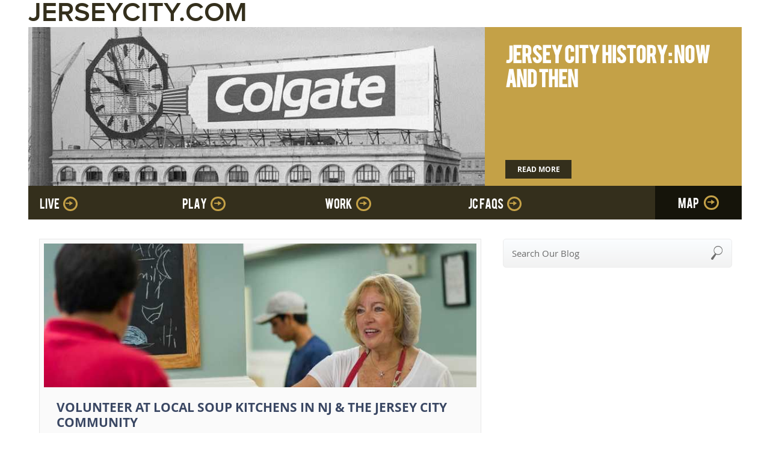

--- FILE ---
content_type: text/html
request_url: https://www.jerseycity.com/living-in-jersey-city/local-nj-news/jersey-city-community-soup-kitchen-nj
body_size: 12828
content:

<!DOCTYPE html PUBLIC "-//W3C//DTD XHTML 1.0 Transitional//EN" "http://www.w3.org/TR/xhtml1/DTD/xhtml1-transitional.dtd">
<!--[if IE 7]><html xmlns="http://www.w3.org/1999/xhtml" lang="en-US" class="ie7 ltie9"><![endif]-->
<!--[if IE 8]><html xmlns="http://www.w3.org/1999/xhtml" lang="en-US" class="ie8 ltie9"><![endif]-->
<!--[if IE 9]><html xmlns="http://www.w3.org/1999/xhtml" lang="en-US" class="ie9"><![endif]-->
<!--[if (gt IE 9)|!(IE)]><!--><html xmlns="http://www.w3.org/1999/xhtml" lang="en-US"><!--<![endif]-->
<head>
	

	<title>Volunteer at Local Soup Kitchens in NJ & the Jersey City Community</title>
	<meta name="description" content="Give back to the Jersey City community by volunteering at your local soup kitchen! Check out this list of soup kitchens in NJ to find great places to volunteer!" />
	<meta name="keywords" content="" />
	<meta name="robots" content="INDEX,NOODP,FOLLOW,NOIMAGEINDEX" />
	
<link rel="canonical" href="http://www.jerseycity.com/living-in-jersey-city/local-nj-news/jersey-city-community-soup-kitchen-nj/" />

	<meta name="viewport" content="width=device-width,width=device-width,user-scalable=no,initial-scale=1,maximum-scale=1" />
	<link rel="alternate" type="application/xml" title="RSS Feed for JerseyCity.com" href="/feed/" />
	<script>
		if (navigator.userAgent.match(/IEMobile\/10\.0/)) {
			var msViewportStyle = document.createElement("style");
			msViewportStyle.appendChild(document.createTextNode("@-ms-viewport{width:auto!important}"));
			document.getElementsByTagName("head")[0].appendChild(msViewportStyle);
		}
	</script>
	
	
	<style>html,body{margin:0;padding:0;font-family:sans-serif;-ms-content-zooming:none}img{border:none}p{margin:.625em 0}strong{font-weight:700}form{margin:0}.clr{clear:both}.tablet,.mobile{display:none}div.captcha{border:1px solid silver;background-color:#f0f0f0;width:230px}div.captcha table{margin:10px;width:210px}div.captcha td{padding:3px 5px;vertical-align:middle}div.captcha img{border:1px solid silver}div.captcha input{width:84px;height:19px;border:1px solid silver;font-size:1.125em;color:#C00}table.p36 td{padding:3px 6px}td.label{vertical-align:middle}span.req{color:red;font-weight:700;font-size:1em;margin-left:.25em}a[href^=tel]{color:inherit;text-decoration:none}div.clear{clear:both}div.entry-preview img{margin:1em;display:block;margin:0 auto;max-width:100%;height:auto}.focuspoint{position:relative;overflow:hidden}.focuspoint img{position:absolute;width:auto;height:auto;max-width:none;max-height:none;min-width:100%;min-height:100%;display:block}@font-face{font-family:'ProximaNova';src:url(/includes/fonts/proxima_nova_sbold_1-webfont.eot);src:url(/includes/fonts/proxima_nova_sbold_1-webfont.eot?#iefix) format("embedded-opentype"),url(/includes/fonts/proxima_nova_sbold_1-webfont.woff) format("woff"),url(/includes/fonts/proxima_nova_sbold_1-webfont.ttf) format("truetype"),url(/includes/fonts/proxima_nova_sbold_1-webfont.svg#LibreBaskervilleRegular) format("svg");font-weight:700;font-style:normal}@font-face{font-family:'Bebas';src:url(/includes/fonts/BEBAS___-webfont.eot);src:url(/includes/fonts/BEBAS___-webfont.eot?#iefix) format("embedded-opentype"),url(/includes/fonts/BEBAS___-webfont.woff) format("woff"),url(/includes/fonts/BEBAS___-webfont.ttf) format("truetype"),url(/includes/fonts/BEBAS___-webfont.svg#BEBAS___-webfont) format("svg");font-weight:400;font-style:normal}@font-face{font-family:'Open Sans';src:url(/includes/fonts/OpenSans-Regular-webfont.eot);src:url(/includes/fonts/OpenSans-Regular-webfont.eot?#iefix) format("embedded-opentype"),url(/includes/fonts/OpenSans-Regular-webfont.woff) format("woff"),url(/includes/fonts/OpenSans-Regular-webfont.ttf) format("truetype"),url(/includes/fonts/OpenSans-Regular-webfont.svg#OpenSans-Regular-webfont) format("svg");font-weight:400;font-style:normal}@font-face{font-family:'Open Sans';src:url(/includes/fonts/OpenSans-Bold-webfont.eot);src:url(/includes/fonts/OpenSans-Bold-webfont.eot?#iefix) format("embedded-opentype"),url(/includes/fonts/OpenSans-Bold-webfont.woff) format("woff"),url(/includes/fonts/OpenSans-Bold-webfont.ttf) format("truetype"),url(/includes/fonts/OpenSans-Bold-webfont.svg#OpenSans-Bold-webfont) format("svg");font-weight:700;font-style:normal}@font-face{font-family:'Open Sans';src:url(/includes/fonts/OpenSans-Italic-webfont.eot);src:url(/includes/fonts/OpenSans-Italic-webfont.eot?#iefix) format("embedded-opentype"),url(/includes/fonts/OpenSans-Italic-webfont.woff) format("woff"),url(/includes/fonts/OpenSans-Italic-webfont.ttf) format("truetype"),url(/includes/fonts/OpenSans-Italic-webfont.svg#OpenSans-Italic-webfont) format("svg");font-weight:400;font-style:italic}@font-face{font-family:'Open Sans';src:url(/includes/fonts/OpenSans-BoldItalic-webfont.eot);src:url(/includes/fonts/OpenSans-BoldItalic-webfont.eot?#iefix) format("embedded-opentype"),url(/includes/fonts/OpenSans-BoldItalic-webfont.woff) format("woff"),url(/includes/fonts/OpenSans-BoldItalic-webfont.ttf) format("truetype"),url(/includes/fonts/OpenSans-BoldItalic-webfont.svg#OpenSans-BoldItalic-webfont) format("svg");font-weight:700;font-style:italic}body{background:#fff;margin:0 auto;font:normal 100%/1.5 'Open Sans',sans-serif;color:#5b5b5b}p{font-size:1em;line-height:1.25}h1,h2,h3,h4,h5,h6{line-height:1.2}#uni-header,#uni-subheader,#uni-content,#uni-footer,#def-header,#def-content{position:relative;width:100%;z-index:1}#uni-header{z-index:4}.container{width:92.7%;position:relative;margin:0 auto;max-width:77.5em}.nav,.nav li,.subnav,.subnav li{margin:0;padding:0;list-style:none}.nav .subnav{display:none}.nav li:hover .subnav,.nav li.active{display:block}::-moz-selection{background-color:#c4a147;color:#fff}::selection{background-color:#c4a147;color:#fff}::-o-selection{background-color:#c4a147;color:#fff}::-ms-selection{background-color:#c4a147;color:#fff}::-webkit-selection{background-color:#c4a147;color:#fff}#logo{font-family:'ProximaNova';color:#342f1c;text-transform:uppercase;font-size:2.8125em;display:inline-block;vertical-align:middle;width:45%;text-decoration:none;margin:0;line-height:1}#social,#social li{margin:0;padding:0;list-style:none}#social{display:inline-block;vertical-align:middle;width:45%;text-align:right;margin:.875em 0 .875em 10%}#social li{display:inline;text-align:left}#social li:before{content:' ';font-family:monospace;display:inline;font-size:16px;line-height:0}#social li a{display:inline-block;vertical-align:top;background:#342f1c;width:2.3125em;height:2.3125em;border-radius:.4375em;text-indent:-999em}#social .sn-facebook a{background:url(/images/sn-facebook.png) no-repeat center center #342f1c;background-size:10px 19px}#social .sn-twitter a{background:url(/images/sn-twitter.png) no-repeat center center #342f1c;background-size:25px 17px}#social .sn-instagram a{background:url(/images/sn-instagram.png) no-repeat center center #342f1c;background-size:18px 18px}#social .sn-youtube a{background:url(/images/sn-youtube.png) no-repeat center center #342f1c;background-size:18px 21px}#featured-slider,#featured-slider .featured-story{margin:0;padding:0;list-style:none}#featured-slider{display:inline-block;vertical-align:top;width:100%;white-space:nowrap;overflow:hidden}#featured-slider .featured-story{display:inline-block;vertical-align:top;width:100%;height:16.5em;transition:margin-left .5s ease-in-out 0;margin-left:0}#featured-slider .featured-story .featured-link{display:block;width:100%;height:100%;position:relative;white-space:normal}#featured-slider .featured-story .featured-image{display:inline-block;width:64%;height:100%;overflow:hidden;position:relative;vertical-align:top}#featured-slider .featured-story .featured-image img{position:relative}#featured-slider .featured-story .featured-title{font-family:"Bebas";font-size:2em;font-weight:700;color:#fff;text-transform:uppercase;background:#c4a147;width:36%;display:inline-block;box-sizing:border-box;height:100%;line-height:1.25;position:relative}#featured-slider .featured-story .featured-title span{padding:.7619em 8%;display:block;height:4.4375em;overflow:hidden}#featured-slider .featured-story .featured-title:after{content:'Read More';font-family:'Open Sans';font-weight:700;text-align:center;display:block;vertical-align:top;font-size:.361em;background:#342f1c;padding:.75em 0;width:110px;position:absolute;left:8%;bottom:1em}#uni-header .aside{display:inline-block;vertical-align:top;width:32%;height:13.875em;padding:1.3125em 2.5%;background:#7c95ac;background:-moz-linear-gradient(top,#7c95ac 0%,#5f7b94 100%);background:-webkit-gradient(linear,left top,left bottom,color-stop(0%,#7c95ac),color-stop(100%,#5f7b94));background:-webkit-linear-gradient(top,#7c95ac 0%,#5f7b94 100%);background:-o-linear-gradient(top,#7c95ac 0%,#5f7b94 100%);background:-ms-linear-gradient(top,#7c95ac 0%,#5f7b94 100%);background:linear-gradient(to bottom,#7c95ac 0%,#5f7b94 100%);filter:progid:DXImageTransform.Microsoft.gradient(startColorstr='#7c95ac',endColorstr='#5f7b94',GradientType=0);color:#fff;overflow:hidden}#uni-header .trending.module{height:100%;overflow:hidden}.trending.module .trending-stories,.trending.module .trending-stories .story{margin:0;padding:0;list-style:none}.trending.module .trending-stories{overflow:hidden;height:90%}.trending.module .trending-stories .story{font-size:.75em;line-height:1.16;color:inherit;margin:1.3125em auto}.trending.module .trending-stories a{color:inherit;text-decoration:none}.trending.module .trending-stories .story .story-title{font-size:1.083333em;text-decoration:underline;font-weight:700}#main-nav{background:#342f1c;color:#fff;position:relative}#main-nav a{color:inherit;text-decoration:none}#main-nav > li{display:inline-block;width:20%;vertical-align:top;position:relative;padding:1em 0}#main-nav > li > a{text-transform:uppercase;font-family:'Bebas';font-size:1.375em;padding:0 8%}#main-nav > li > a span{position:relative}#main-nav > li > a span .ipad{visibility:hidden}#main-nav > li > a:hover span .ipad{visibility:visible}#main-nav > li > a > span:after{content:'';display:block;width:1em;height:1em;border-radius:50%;border:.1363636em solid #c4a147;position:absolute;top:.1363636em;right:-1.59em;background:url(/images/icon-arrow.png) no-repeat center center transparent;background-size:13px 8px}#main-nav .subnav{display:none;background:#342f1c;position:absolute;padding:.75em 5% .75em 8%;line-height:2;width:87%;min-height:32px}#main-nav > li:hover .subnav{display:block}#main-nav .subnav li{display:block;font-size:.875em}#main-nav .subnav li:last-of-type:after{content:''}#main-nav .subnav a:hover{color:#c4a147;text-decoration:underline}@media screen and (min-width:40.625em){#main-nav .tn-map{background:#15140a;position:absolute;top:0;right:0;bottom:0;padding:0;text-align:center;width:auto}#main-nav .tn-map a{display:block;width:100%;height:100%;padding:0}#main-nav .tn-map a:after{content:'';display:inline-block;width:0;height:100%;vertical-align:middle}#main-nav .tn-map a span{display:inline-block;vertical-align:middle;line-height:1;padding:0 2em}#main-nav > .tn-map > a span:after{display:inline-block;position:relative;top:0;right:0;vertical-align:middle;margin-left:8px}}#uni-content .content,#uni-content .aside{display:inline-block;vertical-align:top;margin:0 1.5%}#uni-content .content{width:62%}#uni-content .aside{width:32%}.module{margin:2em auto}#uni-header .module{margin:0 auto}.module .module-title{font-family:'Open Sans';font-size:1.5em;color:#342f1c;font-weight:400;font-size:1.3125em;margin:0 auto;padding:.38095em 0 .4761904em;text-transform:uppercase}.module.accented .module-title{font-family:'Bebas';color:#fff;background:#c4a147;background:-moz-linear-gradient(top,#c4a147 0%,#ae8f3f 100%);background:-webkit-gradient(linear,left top,left bottom,color-stop(0%,#c4a147),color-stop(100%,#ae8f3f));background:-webkit-linear-gradient(top,#c4a147 0%,#ae8f3f 100%);background:-o-linear-gradient(top,#c4a147 0%,#ae8f3f 100%);background:-ms-linear-gradient(top,#c4a147 0%,#ae8f3f 100%);background:linear-gradient(to bottom,#c4a147 0%,#ae8f3f 100%);filter:progid:DXImageTransform.Microsoft.gradient(startColorstr='#c4a147',endColorstr='#ae8f3f',GradientType=0);padding:.38095em 1em .4761904em}#uni-header .module .module-title{font-size:1em;font-weight:700;color:#0f1f2e}.module.accented .module-content{background:#fafafa;border:1px solid #ececec;padding:1em!important}.module .module-action{text-align:right}.module .module-action a{color:#342f1c;text-transform:uppercase;font-weight:700}.blog.module .blog-entries,.blog.module .blog-entries .entry{margin:0;padding:0;list-style:none}.blog.module .blog-entries .entry{padding:1%;background:#fafafa;border:1px solid #e8e8e8;margin:2em auto}.blog.module .blog-entries .entry .entry-image{position:relative;height:14.9375em;overflow:hidden}.blog.module .blog-entries .entry .entry-image img{position:relative}.blog.module .blog-entries .entry .entry-image .entry-type{position:absolute;right:0;bottom:1.125em;background:#c4a147;color:#fff;font-size:1.5em;font-weight:700;text-transform:uppercase;padding:.5em;z-index:1}.blog.module .blog-entries .entry .entry-title{padding:0 3%;color:#3A4763;font-size:1.3125em;text-transform:uppercase;margin-bottom:.57143em}.blog.module .blog-entries .entry .entry-title a{color:inherit;text-decoration:none}.blog.module .blog-entries .entry .entry-info{padding:0 3%;font-size:.6875em;text-transform:uppercase}.blog.module .blog-entries .entry .entry-info span + span:before{content:' | '}.blog.module .blog-entries .entry .entry-preview{padding:0 3%;font-size:.75em;line-height:2}.blog.module .blog-entries .entry .entry-preview p{line-height:inherit;margin:2em auto}.blog.module .blog-entries .entry .entry-action{padding:0 3%;text-align:right}.blog.module .blog-entries .entry .entry-action a{color:#5c7184;font-size:.8125em;text-transform:uppercase}.instagram.module .photos-list,.instagram.module .photos-list .photo{margin:0;padding:0;list-style:none}.instagram.module .photos-list{text-align:justify;overflow:hidden;height:150px}.instagram.module .photos-list .photo{display:inline}.instagram.module .photos-list .photo a{display:inline-block;width:142px;height:142px}.instagram.module .photos-list:after{content:'';display:inline-block;width:100%}.search.module form{position:relative}.search.module label{display:block}.search.module input{display:block;width:92%;background:#fbfdff;background:-moz-linear-gradient(top,#fbfdff 0%,#f2f2f2 100%);background:-webkit-gradient(linear,left top,left bottom,color-stop(0%,#fbfdff),color-stop(100%,#f2f2f2));background:-webkit-linear-gradient(top,#fbfdff 0%,#f2f2f2 100%);background:-o-linear-gradient(top,#fbfdff 0%,#f2f2f2 100%);background:-ms-linear-gradient(top,#fbfdff 0%,#f2f2f2 100%);background:linear-gradient(to bottom,#fbfdff 0%,#f2f2f2 100%);filter:progid:DXImageTransform.Microsoft.gradient(startColorstr='#fbfdff',endColorstr='#f2f2f2',GradientType=0);border:1px solid #ececec;border-radius:5px;font-size:.9375em;color:#6c6c6c;padding:.875em 4%;font-family:'Open Sans';-webkit-box-sizing:content-box}.search.module .placeholder{position:absolute;top:0;right:0;left:0;font-size:.9375em;color:#6c6c6c;padding:.875em 4%;cursor:text}.search.module button{display:block;position:absolute;top:0;right:0;bottom:0;width:3.5em;text-indent:-999em;background:url(/images/icon-search.png) no-repeat center center transparent;background-size:19px 23px;border:none;cursor:pointer}.ads.module{text-align:center}.ads.module:after{content:'';display:inline-block;width:100%}.ads.module .ad-block{display:inline-block;width:100%;max-width:300px;vertical-align:top;text-align:left}#uni-header .ads.module .ad-block{margin-top:-.875em}.events.module .events-list,.events.module .events-list .event{margin:0;padding:0;list-style:none}.events.module .events-list{max-height:37.5em;overflow:auto}.events.module .events-list .event{margin:1em auto;text-align:center;width:90%;max-width:24.25em}.events.module .events-list .event-image{display:inline-block;vertical-align:middle;margin-right:8%;width:25%}.events.module .events-list .event-image img{width:100%;height:auto}.events.module .events-list .event-info{display:inline-block;vertical-align:middle;text-align:left;font-size:.75em;width:67%}.events.module .events-list .event-info a{color:inherit;text-decoration:none}.events.module .events-list .event-title{margin:0;font-size:1.083em;text-transform:uppercase}#uni-header .twitter.module .twitter-timeline{max-height:230px!important}.twitter.module .twitter-timeline{width:100%!important}#uni-header .twitter.module .module-title{display:none}#uni-subfooter{background:#272314}#uni-subfooter .ads.module{display:inline-block;width:70%;margin:1em 0;vertical-align:top}#uni-subfooter .ads.module .ad-block{max-width:none}#uni-subfooter .content{display:inline-block;width:30%;vertical-align:top;padding:2em 0;text-align:right;color:#fff}#uni-subfooter .content form{width:300px;display:inline-block;vertical-align:top;text-align:left}#uni-subfooter .content label{display:inline-block;vertical-align:middle;position:relative;color:#272314;font-size:.8125em;width:66.666%;margin-right:2%}#uni-subfooter .content label .placeholder{position:absolute;top:0;right:3%;left:3%;color:inherit;padding:.5em 1em;text-transform:uppercase}#uni-subfooter .content input{background:#fff;border:none;color:inherit;padding:.5em 3%;font-size:inherit;font-family:inherit;width:94%}#uni-subfooter .content button{background:#c4a147;color:#fff;border:none;padding:.5em 2%;display:inline-block;vertical-align:middle;width:31.333%}#uni-subfooter .content .info{font-size:.8125em;line-height:1.2;text-transform:uppercase;margin-top:1.5em}#uni-subfooter .content .info a{color:inherit;text-decoration:none}#poster{position:relative;height:16.5em;overflow:hidden}#poster img{position:absolute;top:-999em;right:-999em;bottom:-999em;left:-999em;margin:auto;max-height:100%}@media (-webkit-min-device-pixel-ratio: 2),(min-resolution: 192dpi){.search.module button{background:url(/images/icon-search@2x.png) no-repeat center center transparent;background-size:19px 23px}#main-nav > li > a span:after{background:url(/images/icon-arrow@2x.png) no-repeat center center transparent;background-size:26px 16px}#social .sn-facebook a{background:url(/images/sn-facebook@2x.png) no-repeat center center #342f1c;background-size:10px 19px}#social .sn-twitter a{background:url(/images/sn-twitter@2x.png) no-repeat center center #342f1c;background-size:25px 17px}#social .sn-instagram a{background:url(/images/sn-instagram@2x.png) no-repeat center center #342f1c;background-size:18px 18px}#social .sn-youtube a{background:url(/images/sn-youtube@2x.png) no-repeat center center #342f1c;background-size:18px 21px}}@media screen and (max-width:80em){#main-nav{font-size:.875em}}@media screen and (max-width:71.5625em){#uni-subfooter .ads.module{width:100%}#uni-subfooter .ads.module .ad-block{text-align:center}#uni-subfooter .content{width:100%}#featured-slider .featured-story .featured-image{width:60%}#featured-slider .featured-story .featured-title{width:40%}}@media all and (max-width: 62.5em){.tablet{display:inherit}.desktop{display:none}#uni-header .aside{display:none}#featured-slider{width:100%}#uni-content .content{width:97%}#uni-content .aside{width:97%}#main-nav > li{padding:1em 0}#featured-slider .featured-story .featured-image{width:50%}#featured-slider .featured-story .featured-title{width:50%;font-size:1.675em}#featured-slider .featured-story .featured-title:after{font-size:.5em}}@media all and (max-width: 48em){#main-nav > li{width:36.75%}#main-nav .subnav{position:relative;padding:.5em 8%;width:auto}#uni-subfooter .ads.module{display:none}#featured-slider .featured-story .featured-title{font-size:1.375em}}@media all and (max-width: 40.625em){.mobile{display:inherit}.desktop,.tablet{display:none}#logo{font-size:1.5em}#featured-slider .featured-story{height:11.5em}.blog.module .blog-entries .entry .entry-image{height:8.938em}.blog.module .blog-entries .entry .entry-image .entry-type{font-size:1em}.blog.module .blog-entries .entry .entry-title{font-size:1em}.blog.module .blog-entries .entry .entry-preview{font-size:.675em;line-height:1.5}#main-nav{font-size:.75em}#main-nav > li{width:100%}#main-nav .subnav{display:none;padding:1em 7% 0}#main-nav .subnav li{font-size:1em}#featured-slider .featured-story .featured-title{font-size:1em}.blog.module .blog-entries .entry{padding:3%;margin:1em auto}.module{margin:1em auto}}</style>
	<script>
	(function(i,s,o,g,r,a,m){i['GoogleAnalyticsObject']=r;i[r]=i[r]||function(){
	(i[r].q=i[r].q||[]).push(arguments)},i[r].l=1*new Date();a=s.createElement(o),
	m=s.getElementsByTagName(o)[0];a.async=1;a.src=g;m.parentNode.insertBefore(a,m)
	})(window,document,'script','//www.google-analytics.com/analytics.js','ga');
	
	ga('create', 'UA-7055185-17', 'auto');
	ga('require', 'displayfeatures');
	ga('send', 'pageview');
</script>
</head>
<body onLoad="">

<div id="uni-header">
	<div class="container">
		<a id="logo" href="/"><span>JerseyCity.com</span></a>
		
		<ul id="featured-slider">
			<li class="featured-story"><a href="/jersey-city-facts/info-about-new-jersey/info-about-new-jersey-jersey-city-history-now-then" class="featured-link"><span class="featured-image focuspoint" data-focus-x="-0.01" data-focus-y="0.66" data-focus-w="827" data-focus-h="731"><img src="/common/dynamic.asp?p=/common/uploads/www_jerseycity_com/blog_images/302-colgate-clock-jersey-city-history.jpg&w=1&h=1&mw=793&mh=1190&q=51" /></span><span class="featured-title"><span>Jersey City History: Now and Then</span></span></a></li><li class="featured-story"><a href="/living-in-jersey-city/best-restaurants-jersey-city/the-abcs-of-hudson-county-nj-restaurants" class="featured-link"><span class="featured-image focuspoint" data-focus-x="0.21" data-focus-y="-0.50" data-focus-w="1000" data-focus-h="750"><img src="/common/dynamic.asp?p=/common/uploads/www_jerseycity_com/blog_images/301-hudson-county-nj-restaurants.jpg&w=1&h=1&mw=793&mh=1190&q=51" /></span><span class="featured-title"><span>The ABC�s of Hudson County, NJ Restaurants</span></span></a></li><li class="featured-story"><a href="/living-in-jersey-city/local-nj-news/new-local-coffee-shop-jersey-city" class="featured-link"><span class="featured-image focuspoint" data-focus-x="0.06" data-focus-y="-0.17" data-focus-w="900" data-focus-h="601"><img src="/common/dynamic.asp?p=/common/uploads/www_jerseycity_com/blog_images/300-new-local-coffee-shop-jersey-city.jpg&w=1&h=1&mw=793&mh=1190&q=51" alt="New local coffee shop opens in Jersey City" /></span><span class="featured-title"><span>Jersey City�s Newest Caf� Opened in Newport: Bw� Kafe</span></span></a></li><li class="featured-story"><a href="/living-in-jersey-city/best-restaurants-jersey-city/best-sunday-brunch-jersey-city" class="featured-link"><span class="featured-image focuspoint" data-focus-x="-0.05" data-focus-y="-0.08" data-focus-w="513" data-focus-h="292"><img src="/common/dynamic.asp?p=/common/uploads/www_jerseycity_com/blog_images/299-best-brunch-places-jersey-city.jpg&w=1&h=1&mw=793&mh=1190&q=51" alt="Top five favorite brunch places in NJ" /></span><span class="featured-title"><span>Top 5 Best Sunday Brunches in Jersey City</span></span></a></li><li class="featured-story"><a href="/living-in-jersey-city/pet-friendly/dog-friendly-restaurants-jersey-city" class="featured-link"><span class="featured-image focuspoint" data-focus-x="0.00" data-focus-y="0.00" data-focus-w="960" data-focus-h="720"><img src="/common/dynamic.asp?p=/common/uploads/www_jerseycity_com/blog_images/298-dog-friendly-restaurants-jersey-city.jpg&w=1&h=1&mw=793&mh=1190&q=51" alt="A dog enjoys one of the best pet friendly restaurants in NJ" /></span><span class="featured-title"><span>Top 5 Dog-Friendly Restaurants in Jersey City</span></span></a></li><li class="featured-story"><a href="/things-to-do-jersey-city/new-jersey-sports-teams/jersey-city-youth-hockey" class="featured-link"><span class="featured-image focuspoint" data-focus-x="-0.11" data-focus-y="0.15" data-focus-w="960" data-focus-h="720"><img src="/common/dynamic.asp?p=/common/uploads/www_jerseycity_com/blog_images/297-nj-youth-hockey-program.jpg&w=1&h=1&mw=793&mh=1190&q=51" alt="NJ Youth Hockey Program" /></span><span class="featured-title"><span>Jersey City�s Great New Program</span></span></a></li><li class="featured-story"><a href="/things-to-do-jersey-city/local-events-nj/st-patricks-day-new-jersey" class="featured-link"><span class="featured-image focuspoint" data-focus-x="-0.12" data-focus-y="-0.06" data-focus-w="1315" data-focus-h="795"><img src="/common/dynamic.asp?p=/common/uploads/www_jerseycity_com/blog_images/296-st-patricks-day-jersey-city.jpg&w=1&h=1&mw=793&mh=1190&q=51" alt="St. Patrick�s Day in Jersey City" /></span><span class="featured-title"><span>St. Patrick�s Day in New Jersey: Celebrations & More</span></span></a></li><li class="featured-story"><a href="/things-to-do-jersey-city/new-jersey-attractions/free-activities-jersey-city" class="featured-link"><span class="featured-image focuspoint" data-focus-x="-0.08" data-focus-y="0.14" data-focus-w="1000" data-focus-h="667"><img src="/common/dynamic.asp?p=/common/uploads/www_jerseycity_com/blog_images/295-free-activities-jersey-city.jpg&w=1&h=1&mw=793&mh=1190&q=51" alt="Free activities in Jersey City" /></span><span class="featured-title"><span>Top 10 Free Activities In Jersey City</span></span></a></li>
		</ul>
		<ul id="main-nav" class="nav">
			<li class="tn-live" aria-haspopup="true"><a href="/living-in-jersey-city/"><span>Live<span class="ipad"></span></span></a><ul class="subnav"><li class="sn-celebration"><a href="/living-in-jersey-city/community-board/"><span>Celebration</span></a></li>
<li class="sn-dining"><a href="/living-in-jersey-city/best-restaurants-jersey-city/"><span>Dining</span></a></li>
<li class="sn-family"><a href="/living-in-jersey-city/parenting-advice-tips/"><span>Family</span></a></li>
<li class="sn-health__fitness"><a href="/living-in-jersey-city/best-gyms-in-nj/"><span>Health & Fitness</span></a></li>
<li class="sn-neighborhood_news"><a href="/living-in-jersey-city/local-nj-news/"><span>Neighborhood News</span></a></li>
<li class="sn-pets"><a href="/living-in-jersey-city/pet-friendly/"><span>Pets</span></a></li>
<li class="sn-real_estate"><a href="/living-in-jersey-city/real-estate-tips/"><span>Real Estate</span></a></li>
</ul></li><li class="tn-play" aria-haspopup="true"><a href="/things-to-do-jersey-city/"><span>Play<span class="ipad"></span></span></a><ul class="subnav"><li class="sn-entertainment/culture
"><a href="/things-to-do-jersey-city/new-jersey-attractions/"><span>Entertainment/Culture
</span></a></li>
<li class="sn-featured_upcoming_events
"><a href="/things-to-do-jersey-city/local-events-nj/"><span>Featured Upcoming Events
</span></a></li>
<li class="sn-night_life"><a href="/things-to-do-jersey-city/nightlife-in-nj/"><span>Night Life</span></a></li>
<li class="sn-shopping"><a href="/things-to-do-jersey-city/new-jersey-shopping-malls/"><span>Shopping</span></a></li>
<li class="sn-sports"><a href="/things-to-do-jersey-city/new-jersey-sports-teams/"><span>Sports</span></a></li>
</ul></li><li class="tn-work" aria-haspopup="true"><a href="/new-jersey-companies/"><span>Work<span class="ipad"></span></span></a><ul class="subnav"><li class="sn-business-related_tips"><a href="/new-jersey-companies/business-tips/"><span>Business-related tips</span></a></li>
<li class="sn-local_businesses"><a href="/new-jersey-companies/jersey-city-local-businesses/"><span>Local Businesses</span></a></li>
</ul></li><li class="tn-jc_faqs" aria-haspopup="true"><a href="/jersey-city-facts/"><span>JC FAQs<span class="ipad"></span></span></a><ul class="subnav"><li class="sn-benefits_of_jc
"><a href="/jersey-city-facts/benefits-of-living-in-new-jersey/"><span>Benefits of JC
</span></a></li>
<li class="sn-useful_links"><a href="/jersey-city-facts/info-about-new-jersey/"><span>Useful Links</span></a></li>
</ul></li><li class="tn-map">
	<a href="/map/"><span>Map</span></a>
</li>
		</ul>
	</div>
</div>

<div id="uni-content">
	<div class="container">
		<div class="content">
			<div class="blog module"><ul class="blog-entries"><li class="entry"><div class="entry-image focuspoint" data-focus-x="0.37" data-focus-y="0.23" data-focus-w="1200" data-focus-h="798"><img src="/common/dynamic.asp?p=/common/uploads/www_jerseycity_com/blog_images/249-jersey-city-community-soup-kitchen.jpg&w=1&h=1&mw=751&mh=1131&q=51" alt="Give back to the Jersey City community by volunteering at local soup kitchens in NJ!" /></div><h3 class="entry-title"><a href="/living-in-jersey-city/local-nj-news/jersey-city-community-soup-kitchen-nj"><span>Volunteer at Local Soup Kitchens in NJ & the Jersey City Community</span></a></h3><div class="entry-info"><span class="entry-date">11/2/2015 9:58:37 AM</span></div><div class="entry-preview"><p class="MsoNormal">Tis&rsquo; the season to give back to our <a href="http://www.jerseycity.com/living-in-jersey-city/community-board/">Jersey City community</a>! Wondering what to do in Jersey City to do your part? Volunteer at your local soup kitchen! To make the process easy for you, your friends and your family, we did some research, consulting <a href="http://www.jerseycares.org/">Jersey Cares</a>, <a href="http://www.njsoupkitchen.org/">NJ Soup Kitchen</a> and several websites for local soup kitchens in NJ. Take a look at a few of the options we&rsquo;ve compiled, then get out and help!</p><p class="MsoNormal">&nbsp;</p>  <p class="MsoNormal"><strong><u>Hunger Helpers in Jersey City</u></strong></p>  <p class="MsoNormal"><strong>About:</strong> This program is run by St. Lucy&rsquo;s Shelter, <span style="font-family: Arial, sans-serif; background-image: initial; background-attachment: initial; background-size: initial; background-origin: initial; background-clip: initial; background-position: initial; background-repeat: initial">a supervised 24-hour, 7-day-a-week, year-round emergency shelter for single women and men. In addition to emergency housing, St. Lucy's also provides food for those in need. Volunteers play an important role in the facilities' operation by providing assistance with meal preparation, sorting and distributing food.</span></p>  <p class="MsoNormal"><strong>Hours: </strong>Food preparation and sorting begins at 4PM. Food distribution begins at 5PM</p>  <p class="MsoNormal"><strong>Address: </strong><span style="font-family: Arial, sans-serif; color: #222222; background-image: initial; background-attachment: initial; background-size: initial; background-origin: initial; background-clip: initial; background-position: initial; background-repeat: initial">619 Grove St, Jersey City, NJ 07310</span><strong></strong></p>  <p class="MsoNormal"><strong>Website: </strong><a href="http://www.ccannj.com/st_Lucy.php">http://www.ccannj.com/st_Lucy.php</a> </p>  <p class="MsoNormal">&nbsp;</p>  <p class="MsoNormal"><strong><u>Hoboken Shelter</u></strong></p>  <p class="MsoNormal"><strong>About:</strong> Hoboken Shelter provides shelter to 50 people a night and serves 300 meals a day. Volunteers help make the shelter operational and can make a difference for many by offering a few hours of their time to prepare and serve meals to those who otherwise would go hungry.</p>  <p class="MsoNormal"><strong>Hours: </strong>Sunday &ndash; Saturday 6PM to 8PM</p>  <p class="MsoNormal"><strong>Address: </strong>300 Bloomfield St, Hoboken, NJ 07030</p>  <p class="MsoNormal"><strong>Website: </strong><a href="http://www.volunteermatch.org/search/opp824759.jsp">http://www.volunteermatch.org/search/opp824759.jsp</a><strong> </strong></p>  <p class="MsoNormal">&nbsp;</p>  <p class="MsoNormal"><strong><u>St. John&rsquo;s Soup Kitchen</u></strong></p>  <p class="MsoNormal"><strong>About:</strong> St. John&rsquo;s Soup Kitchen relies on volunteers to keep up operations on a daily basis. St. John&rsquo;s offers a wide range of volunteer opportunities, including cooking, serving and cleaning. St. John&rsquo;s Soup Kitchen enlists the help of the Jersey City community, including various churches, businesses, youth groups and individuals. Children who would like to volunteer must be at least 14 years of age and accompanied by an adult.</p>  <p class="MsoNormal"><strong>Hours:</strong><span style="font-size: 9pt; font-family: Arial, sans-serif; color: #5c5c5c; background: #f7f7f6"> </span>Tuesday &ndash; Saturday.&nbsp; Breakfast: 8:30 to 9AM; Lunch: 11:30AM - 12:30PM<strong></strong></p>  <p class="MsoNormal"><strong>Address: </strong>22 Mulberry St, Newark, NJ 07102</p>  <p class="MsoNormal"><strong>Website:</strong> <a href="http://www.njsoupkitchen.org/volunteer.htm">http://www.njsoupkitchen.org/volunteer.htm</a></p><p class="MsoNormal">&nbsp;</p>  <p class="MsoNormal"><strong><u>Community Soup Kitchen and Outreach Center</u></strong></p>  <p class="MsoNormal"><strong>About:</strong><span style="color: #2b2115; background-image: initial; background-attachment: initial; background-size: initial; background-origin: initial; background-clip: initial; background-position: initial; background-repeat: initial"> The Community Soup Kitchen and Outreach Center has a wide variety of volunteer opportunities for individuals and corporations looking to give back. </span>From serving lunch, to sorting fresh produce for its Healthy Choices Market, or helping at a fundraiser, volunteers make it all possible! <strong></strong></p>  <p class="MsoNormal"><strong>Hours: </strong>Monday &ndash; Friday. Breakfast 9 - 10:30AM; Lunch 11AM - 1PM</p>  <p class="MsoNormal"><strong>Address:</strong><strong><span style="font-size: 12pt; font-family: Arial, sans-serif; color: #222222; background-image: initial; background-attachment: initial; background-size: initial; background-origin: initial; background-clip: initial; background-position: initial; background-repeat: initial"> </span></strong>36 South St, Morristown, NJ 07960</p>  <p class="MsoNormal"><strong>Website: </strong><a href="http://www.cskmorristown.org/Soup-Kitchen-Volunteer-Individual.asp">http://www.cskmorristown.org/Soup-Kitchen-Volunteer-Individual.asp</a> </p>  <p class="MsoNormal">&nbsp;</p>  <p class="MsoNormal"><strong><u>Eva&rsquo;s Village</u></strong></p>  <p class="MsoNormal"><strong>About: </strong>Eva&rsquo;s soup kitchen serves hot lunch to up to 400 homeless and working poor 365 days a year. In addition to the typical hot lunch, Eva&rsquo;s also serves the participants in its outpatient program each day, and breakfast, lunch and dinner to all of those staying in its recovery and shelter programs. This amounts to more than 1,200 meals per day.<span style="font-size: 8.5pt; font-family: Verdana, sans-serif; background-image: initial; background-attachment: initial; background-size: initial; background-origin: initial; background-clip: initial; background-position: initial; background-repeat: initial"> </span><span style="background-image: initial; background-attachment: initial; background-size: initial; background-origin: initial; background-clip: initial; background-position: initial; background-repeat: initial">NJ soup kitchen </span>volunteers are always needed to help feed the hungry and they welcome the participation of individuals as well as local businesses, religious, civic and educational groups.</p>  <p class="MsoNormal"><strong>Hours: </strong>Volunteers are most needed Monday &ndash; Friday from 10:30AM to 1PM</p>  <p class="MsoNormal"><strong>Address: </strong>393 Main St, Paterson, New Jersey 07501</p>  <p class="MsoNormal"><strong>Website: </strong><a href="http://evasvillage.org/helping-feed-hungry-poor-soup-kitchen.shtml">http://evasvillage.org/helping-feed-hungry-poor-soup-kitchen.shtml</a> </p>  <p class="MsoNormal">&nbsp;</p>  <p class="MsoNormal">The Jersey City community is always open to soup kitchen volunteers! Stay updated on all <a href="http://www.jerseycity.com/things-to-do-jersey-city/local-events-nj/">things to do in Jersey City</a> other great opportunities to get involved while <a href="http://www.jerseycity.com/living-in-jersey-city/community-board/">living in Jersey City</a>!</p><div class="clear" /></div></li></ul></div><span class='st_sharethis_large' displayText='ShareThis'></span><span class='st_facebook_large' displayText='Facebook'></span><span class='st_twitter_large' displayText='Tweet'></span><span class='st_linkedin_large' displayText='LinkedIn'></span><span class='st_pinterest_large' displayText='Pinterest'></span>
			<div class="instagram social module">
				<h3 class="module-title">Instagram</h3> 
				<ul class="photos-list module-content" id="instafeed"></ul>
			</div>

		</div><!--
		--><div class="aside">
			
			<div class="search module">
				<form action="/search/">
					<label><span class="placeholder">Search Our Blog</span>
						<input type="search" name="search" />
					</label>
					<button type="submit">Search</button>
				</form>
			</div>

    <div class="ads module">
		<div class="ad-block"><div class="helper"><script async src="//pagead2.googlesyndication.com/pagead/js/adsbygoogle.js"></script>
<!-- Home Page 300x250 -->
<ins class="adsbygoogle"
     style="display:inline-block;width:300px;height:250px"
     data-ad-client="ca-pub-5331889941545373"
     data-ad-slot="3149344249"></ins>
<script>
(adsbygoogle = window.adsbygoogle || []).push({});
</script>
</div></div> 
	</div><!--
	-->
			<div class="twitter social module">
				<h3 class="module-title">Twitter Feed</h3>
				<a class="twitter-timeline" data-widget-id="527824667105435649"></a>
				<script>!function(d,s,id){var js,fjs=d.getElementsByTagName(s)[0],p=/^http:/.test(d.location)?'http':'https';if(!d.getElementById(id)){js=d.createElement(s);js.id=id;js.src=p+"://platform.twitter.com/widgets.js";fjs.parentNode.insertBefore(js,fjs);}}(document,"script","twitter-wjs");</script>
			</div>

        <div class="trending module">
            <h3 class="module-title">Trending Stories</h3>
            <ul class="trending-stories module-content">
			
        </ul>
    </div>     
           
	
		</div>
	</div>
</div>

<div id="uni-subfooter">
	<div class="container">
		
    <div class="ads module">
		<div class="ad-block"><div class="helper"><script type="text/javascript" charset="utf-8" src="http://ads.radiatemedia.com/javascripts/matchbin_ad.js"></script>
<script type="text/javascript" charset="utf-8">
      //do not show ads on secure connections
      if (window.location.protocol.match(/http:/)) {
        _matchbin_ad.showAd({"fallback_adspace_id":"6788107","instance":"728x90leaderboard1_ad","tags":"728x90leaderboard1_ad","site_id":567,"sitename":"rm.jerseycity.001","inline":null,"width":728,"height":90,"site_constraints_ignored":"dimensions"});
      }
</script></div></div> 
	</div><!--
	--><!--
		--><div class="content">
		
			<div class="info">
				<a href="//www.spherexx.com/copyright" target="_blank">&copy; 2012-2026 - All Rights Reserved</a>
				<br />
				<a target="privacywindow" onclick="javascript:window.open('','privacywindow','width=400,height=680,scrollbars=no,resizable=no');" href="/pages/popup_privacy-policy.asp">Privacy Policy</a> / <a target="disclaimerwindow" onclick="javascript:window.open('','disclaimerwindow','width=400,height=425,scrollbars=no,resizable=no');" href="/pages/popup_disclaimer.asp">Disclaimer</a>
				<br />
				<a href="/feed/" target="_blank" id="rssFeedSubscribe">Subscribe to RSS Feed</a>
			</div>
		</div>
	</div>
</div>
<link rel="stylesheet" type="text/css" href="/includes/css/style.css" />
<link rel="stylesheet" type="text/css" href="/includes/css/style-responsive.css" />


<script language="javascript" type="text/javascript" src="//ajax.googleapis.com/ajax/libs/jquery/1.7.2/jquery.min.js"></script>
<script language="javascript" type="text/javascript" src="/common/validate.js"></script>
<script language="javascript" type="text/javascript" src="/common/setvalue.js"></script>

<div style="display: none;"><a href="/common/visitor.asp">Visitor</a></div>

<script language="javascript" type="text/javascript" src="/includes/js/general.js"></script>
<script language="javascript" type="text/javascript" src="/common/translate/jquery.translate.js"></script>
<script language="javascript" type="text/javascript" src="/common/translate/translate.js"></script>
<script language="javascript" type="text/javascript" src="/includes/js/respond.js"></script>
<script language="javascript" type="text/javascript" src="/includes/js/jquery.focuspoint.min.js"></script>
<script language="javascript" type="text/javascript">
	$('#featured-slider .featured-story .featured-image').focusPoint();
	$('.blog.module .blog-entries .entry .entry-image').focusPoint();
</script>
<script type="text/javascript">var switchTo5x=true;</script>
<script type="text/javascript" src="//w.sharethis.com/button/buttons.js"></script>
<script type="text/javascript">stLight.options({publisher: "364390af-d888-463d-9818-bf692b4b0327", doNotHash: false, doNotCopy: false, hashAddressBar: false});</script>
<script src="/js/instafeed.js"></script>
<script src="/js/getInstagramFeed.js.asp"></script>

<!-- Start Quantcast Tag -->
<script type="text/javascript"> 
var _qevents = _qevents || [];

(function() {
var elem = document.createElement('script');
elem.src = (document.location.protocol == "https:" ? "https://secure" : "http://edge") + ".quantserve.com/quant.js";
elem.async = true;
elem.type = "text/javascript";
var scpt = document.getElementsByTagName('script')[0];
scpt.parentNode.insertBefore(elem, scpt);
})();

_qevents.push(
{qacct:"p-G47rEwhX3Hsu8",labels:"_fp.event.Jersey City Content",orderid:"INSERT+ORDER+ID"}
);
</script>
<noscript>
<img src="//pixel.quantserve.com/pixel/p-G47rEwhX3Hsu8.gif?labels=_fp.event.Jersey+City+Content&orderid=INSERT+ORDER+ID" style="display: none;" border="0" height="1" width="1" alt="Quantcast"/>
</noscript>
<!-- End Quantcast tag --> 

</body>
</html>

--- FILE ---
content_type: text/html; charset=utf-8
request_url: https://www.google.com/recaptcha/api2/aframe
body_size: 267
content:
<!DOCTYPE HTML><html><head><meta http-equiv="content-type" content="text/html; charset=UTF-8"></head><body><script nonce="T1mJOoml-7gCH9F7VFeUNQ">/** Anti-fraud and anti-abuse applications only. See google.com/recaptcha */ try{var clients={'sodar':'https://pagead2.googlesyndication.com/pagead/sodar?'};window.addEventListener("message",function(a){try{if(a.source===window.parent){var b=JSON.parse(a.data);var c=clients[b['id']];if(c){var d=document.createElement('img');d.src=c+b['params']+'&rc='+(localStorage.getItem("rc::a")?sessionStorage.getItem("rc::b"):"");window.document.body.appendChild(d);sessionStorage.setItem("rc::e",parseInt(sessionStorage.getItem("rc::e")||0)+1);localStorage.setItem("rc::h",'1769051994988');}}}catch(b){}});window.parent.postMessage("_grecaptcha_ready", "*");}catch(b){}</script></body></html>

--- FILE ---
content_type: text/css
request_url: https://www.jerseycity.com/includes/css/style.css
body_size: 4491
content:
html,body{margin:0;padding:0;font-family:sans-serif;-ms-content-zooming:none}img{border:none}p{margin:.625em 0}strong{font-weight:700}form{margin:0}.clr{clear:both}.tablet,.mobile{display:none}div.captcha{border:1px solid silver;background-color:#f0f0f0;width:230px}div.captcha table{margin:10px;width:210px}div.captcha td{padding:3px 5px;vertical-align:middle}div.captcha img{border:1px solid silver}div.captcha input{width:84px;height:19px;border:1px solid silver;font-size:1.125em;color:#C00}table.p36 td{padding:3px 6px}td.label{vertical-align:middle}span.req{color:red;font-weight:700;font-size:1em;margin-left:.25em}a[href^=tel]{color:inherit;text-decoration:none}div.clear{clear:both}div.entry-preview img{margin:1em;display:block;margin:0 auto;max-width:100%;height:auto}.focuspoint{position:relative;overflow:hidden}.focuspoint img{position:absolute;width:auto;height:auto;max-width:none;max-height:none;min-width:100%;min-height:100%;display:block}@font-face{font-family:'ProximaNova';src:url(/includes/fonts/proxima_nova_sbold_1-webfont.eot);src:url(/includes/fonts/proxima_nova_sbold_1-webfont.eot?#iefix) format("embedded-opentype"),url(/includes/fonts/proxima_nova_sbold_1-webfont.woff) format("woff"),url(/includes/fonts/proxima_nova_sbold_1-webfont.ttf) format("truetype"),url(/includes/fonts/proxima_nova_sbold_1-webfont.svg#LibreBaskervilleRegular) format("svg");font-weight:700;font-style:normal}@font-face{font-family:'Bebas';src:url(/includes/fonts/BEBAS___-webfont.eot);src:url(/includes/fonts/BEBAS___-webfont.eot?#iefix) format("embedded-opentype"),url(/includes/fonts/BEBAS___-webfont.woff) format("woff"),url(/includes/fonts/BEBAS___-webfont.ttf) format("truetype"),url(/includes/fonts/BEBAS___-webfont.svg#BEBAS___-webfont) format("svg");font-weight:400;font-style:normal}@font-face{font-family:'Open Sans';src:url(/includes/fonts/OpenSans-Regular-webfont.eot);src:url(/includes/fonts/OpenSans-Regular-webfont.eot?#iefix) format("embedded-opentype"),url(/includes/fonts/OpenSans-Regular-webfont.woff) format("woff"),url(/includes/fonts/OpenSans-Regular-webfont.ttf) format("truetype"),url(/includes/fonts/OpenSans-Regular-webfont.svg#OpenSans-Regular-webfont) format("svg");font-weight:400;font-style:normal}@font-face{font-family:'Open Sans';src:url(/includes/fonts/OpenSans-Bold-webfont.eot);src:url(/includes/fonts/OpenSans-Bold-webfont.eot?#iefix) format("embedded-opentype"),url(/includes/fonts/OpenSans-Bold-webfont.woff) format("woff"),url(/includes/fonts/OpenSans-Bold-webfont.ttf) format("truetype"),url(/includes/fonts/OpenSans-Bold-webfont.svg#OpenSans-Bold-webfont) format("svg");font-weight:700;font-style:normal}@font-face{font-family:'Open Sans';src:url(/includes/fonts/OpenSans-Italic-webfont.eot);src:url(/includes/fonts/OpenSans-Italic-webfont.eot?#iefix) format("embedded-opentype"),url(/includes/fonts/OpenSans-Italic-webfont.woff) format("woff"),url(/includes/fonts/OpenSans-Italic-webfont.ttf) format("truetype"),url(/includes/fonts/OpenSans-Italic-webfont.svg#OpenSans-Italic-webfont) format("svg");font-weight:400;font-style:italic}@font-face{font-family:'Open Sans';src:url(/includes/fonts/OpenSans-BoldItalic-webfont.eot);src:url(/includes/fonts/OpenSans-BoldItalic-webfont.eot?#iefix) format("embedded-opentype"),url(/includes/fonts/OpenSans-BoldItalic-webfont.woff) format("woff"),url(/includes/fonts/OpenSans-BoldItalic-webfont.ttf) format("truetype"),url(/includes/fonts/OpenSans-BoldItalic-webfont.svg#OpenSans-BoldItalic-webfont) format("svg");font-weight:700;font-style:italic}body{background:#fff;margin:0 auto;font:normal 100%/1.5 'Open Sans',sans-serif;color:#5b5b5b}p{font-size:1em;line-height:1.25}h1,h2,h3,h4,h5,h6{line-height:1.2}#uni-header,#uni-subheader,#uni-content,#uni-footer,#def-header,#def-content{position:relative;width:100%;z-index:1}#uni-header{z-index:4}.container{width:92.7%;position:relative;margin:0 auto;max-width:77.5em}.nav,.nav li,.subnav,.subnav li{margin:0;padding:0;list-style:none}.nav .subnav{display:none}.nav li:hover .subnav,.nav li.active{display:block}::-moz-selection{background-color:#c4a147;color:#fff}::selection{background-color:#c4a147;color:#fff}::-o-selection{background-color:#c4a147;color:#fff}::-ms-selection{background-color:#c4a147;color:#fff}::-webkit-selection{background-color:#c4a147;color:#fff}#logo{font-family:'ProximaNova';color:#342f1c;text-transform:uppercase;font-size:2.8125em;display:inline-block;vertical-align:middle;width:45%;text-decoration:none;margin:0;line-height:1}#social,#social li{margin:0;padding:0;list-style:none}#social{display:inline-block;vertical-align:middle;width:45%;text-align:right;margin:.875em 0 .875em 10%}#social li{display:inline;text-align:left}#social li:before{content:' ';font-family:monospace;display:inline;font-size:16px;line-height:0}#social li a{display:inline-block;vertical-align:top;background:#342f1c;width:2.3125em;height:2.3125em;border-radius:.4375em;text-indent:-999em}#social .sn-facebook a{background:url(/images/sn-facebook.png) no-repeat center center #342f1c;background-size:10px 19px}#social .sn-twitter a{background:url(/images/sn-twitter.png) no-repeat center center #342f1c;background-size:25px 17px}#social .sn-instagram a{background:url(/images/sn-instagram.png) no-repeat center center #342f1c;background-size:18px 18px}#social .sn-youtube a{background:url(/images/sn-youtube.png) no-repeat center center #342f1c;background-size:18px 21px}#featured-slider,#featured-slider .featured-story{margin:0;padding:0;list-style:none}#featured-slider{display:inline-block;vertical-align:top;width:100%;white-space:nowrap;overflow:hidden}#featured-slider .featured-story{display:inline-block;vertical-align:top;width:100%;height:16.5em;transition:margin-left .5s ease-in-out 0;margin-left:0}#featured-slider .featured-story .featured-link{display:block;width:100%;height:100%;position:relative;white-space:normal}#featured-slider .featured-story .featured-image{display:inline-block;width:64%;height:100%;overflow:hidden;position:relative;vertical-align:top}#featured-slider .featured-story .featured-image img{position:relative}#featured-slider .featured-story .featured-title{font-family:"Bebas";font-size:2em;font-weight:700;color:#fff;text-transform:uppercase;background:#c4a147;width:36%;display:inline-block;box-sizing:border-box;height:100%;line-height:1.25;position:relative}#featured-slider .featured-story .featured-title span{padding:.7619em 8%;display:block;height:4.4375em;overflow:hidden}#featured-slider .featured-story .featured-title:after{content:'Read More';font-family:'Open Sans';font-weight:700;text-align:center;display:block;vertical-align:top;font-size:.361em;background:#342f1c;padding:.75em 0;width:110px;position:absolute;left:8%;bottom:1em}#uni-header .aside{display:inline-block;vertical-align:top;width:32%;height:13.875em;padding:1.3125em 2.5%;background:#7c95ac;background:-moz-linear-gradient(top,#7c95ac 0%,#5f7b94 100%);background:-webkit-gradient(linear,left top,left bottom,color-stop(0%,#7c95ac),color-stop(100%,#5f7b94));background:-webkit-linear-gradient(top,#7c95ac 0%,#5f7b94 100%);background:-o-linear-gradient(top,#7c95ac 0%,#5f7b94 100%);background:-ms-linear-gradient(top,#7c95ac 0%,#5f7b94 100%);background:linear-gradient(to bottom,#7c95ac 0%,#5f7b94 100%);filter:progid:DXImageTransform.Microsoft.gradient(startColorstr='#7c95ac',endColorstr='#5f7b94',GradientType=0);color:#fff;overflow:hidden}#uni-header .trending.module{height:100%;overflow:hidden}.trending.module .trending-stories,.trending.module .trending-stories .story{margin:0;padding:0;list-style:none}.trending.module .trending-stories{overflow:hidden;height:90%}.trending.module .trending-stories .story{font-size:.75em;line-height:1.16;color:inherit;margin:1.3125em auto}.trending.module .trending-stories a{color:inherit;text-decoration:none}.trending.module .trending-stories .story .story-title{font-size:1.083333em;text-decoration:underline;font-weight:700}#main-nav{background:#342f1c;color:#fff;position:relative}#main-nav a{color:inherit;text-decoration:none}#main-nav > li{display:inline-block;width:20%;vertical-align:top;position:relative;padding:1em 0}#main-nav > li > a{text-transform:uppercase;font-family:'Bebas';font-size:1.375em;padding:0 8%}#main-nav > li > a span{position:relative}#main-nav > li > a span .ipad{visibility:hidden}#main-nav > li > a:hover span .ipad{visibility:visible}#main-nav > li > a > span:after{content:'';display:block;width:1em;height:1em;border-radius:50%;border:.1363636em solid #c4a147;position:absolute;top:.1363636em;right:-1.59em;background:url(/images/icon-arrow.png) no-repeat center center transparent;background-size:13px 8px}#main-nav .subnav{display:none;background:#342f1c;position:absolute;padding:.75em 5% .75em 8%;line-height:2;width:87%;min-height:32px}#main-nav > li:hover .subnav{display:block}#main-nav .subnav li{display:block;font-size:.875em}#main-nav .subnav li:last-of-type:after{content:''}#main-nav .subnav a:hover{color:#c4a147;text-decoration:underline}@media screen and (min-width:40.625em){#main-nav .tn-map{background:#15140a;position:absolute;top:0;right:0;bottom:0;padding:0;text-align:center;width:auto}#main-nav .tn-map a{display:block;width:100%;height:100%;padding:0}#main-nav .tn-map a:after{content:'';display:inline-block;width:0;height:100%;vertical-align:middle}#main-nav .tn-map a span{display:inline-block;vertical-align:middle;line-height:1;padding:0 2em}#main-nav > .tn-map > a span:after{display:inline-block;position:relative;top:0;right:0;vertical-align:middle;margin-left:8px}}#uni-content .content,#uni-content .aside{display:inline-block;vertical-align:top;margin:0 1.5%}#uni-content .content{width:62%}#uni-content .aside{width:32%}.module{margin:2em auto}#uni-header .module{margin:0 auto}.module .module-title{font-family:'Open Sans';font-size:1.5em;color:#342f1c;font-weight:400;font-size:1.3125em;margin:0 auto;padding:.38095em 0 .4761904em;text-transform:uppercase}.module.accented .module-title{font-family:'Bebas';color:#fff;background:#c4a147;background:-moz-linear-gradient(top,#c4a147 0%,#ae8f3f 100%);background:-webkit-gradient(linear,left top,left bottom,color-stop(0%,#c4a147),color-stop(100%,#ae8f3f));background:-webkit-linear-gradient(top,#c4a147 0%,#ae8f3f 100%);background:-o-linear-gradient(top,#c4a147 0%,#ae8f3f 100%);background:-ms-linear-gradient(top,#c4a147 0%,#ae8f3f 100%);background:linear-gradient(to bottom,#c4a147 0%,#ae8f3f 100%);filter:progid:DXImageTransform.Microsoft.gradient(startColorstr='#c4a147',endColorstr='#ae8f3f',GradientType=0);padding:.38095em 1em .4761904em}#uni-header .module .module-title{font-size:1em;font-weight:700;color:#0f1f2e}.module.accented .module-content{background:#fafafa;border:1px solid #ececec;padding:1em!important}.module .module-action{text-align:right}.module .module-action a{color:#342f1c;text-transform:uppercase;font-weight:700}.blog.module .blog-entries,.blog.module .blog-entries .entry{margin:0;padding:0;list-style:none}.blog.module .blog-entries .entry{padding:1%;background:#fafafa;border:1px solid #e8e8e8;margin:2em auto}.blog.module .blog-entries .entry .entry-image{position:relative;height:14.9375em;overflow:hidden}.blog.module .blog-entries .entry .entry-image img{position:relative}.blog.module .blog-entries .entry .entry-image .entry-type{position:absolute;right:0;bottom:1.125em;background:#c4a147;color:#fff;font-size:1.5em;font-weight:700;text-transform:uppercase;padding:.5em;z-index:1}.blog.module .blog-entries .entry .entry-title{padding:0 3%;color:#3A4763;font-size:1.3125em;text-transform:uppercase;margin-bottom:.57143em}.blog.module .blog-entries .entry .entry-title a{color:inherit;text-decoration:none}.blog.module .blog-entries .entry .entry-info{padding:0 3%;font-size:.6875em;text-transform:uppercase}.blog.module .blog-entries .entry .entry-info span + span:before{content:' | '}.blog.module .blog-entries .entry .entry-preview{padding:0 3%;font-size:.75em;line-height:2}.blog.module .blog-entries .entry .entry-preview p{line-height:inherit;margin:2em auto}.blog.module .blog-entries .entry .entry-action{padding:0 3%;text-align:right}.blog.module .blog-entries .entry .entry-action a{color:#5c7184;font-size:.8125em;text-transform:uppercase}.instagram.module .photos-list,.instagram.module .photos-list .photo{margin:0;padding:0;list-style:none}.instagram.module .photos-list{text-align:justify;overflow:hidden;height:150px}.instagram.module .photos-list .photo{display:inline}.instagram.module .photos-list .photo a{display:inline-block;width:142px;height:142px}.instagram.module .photos-list:after{content:'';display:inline-block;width:100%}.search.module form{position:relative}.search.module label{display:block}.search.module input{display:block;width:92%;background:#fbfdff;background:-moz-linear-gradient(top,#fbfdff 0%,#f2f2f2 100%);background:-webkit-gradient(linear,left top,left bottom,color-stop(0%,#fbfdff),color-stop(100%,#f2f2f2));background:-webkit-linear-gradient(top,#fbfdff 0%,#f2f2f2 100%);background:-o-linear-gradient(top,#fbfdff 0%,#f2f2f2 100%);background:-ms-linear-gradient(top,#fbfdff 0%,#f2f2f2 100%);background:linear-gradient(to bottom,#fbfdff 0%,#f2f2f2 100%);filter:progid:DXImageTransform.Microsoft.gradient(startColorstr='#fbfdff',endColorstr='#f2f2f2',GradientType=0);border:1px solid #ececec;border-radius:5px;font-size:.9375em;color:#6c6c6c;padding:.875em 4%;font-family:'Open Sans';-webkit-box-sizing:content-box}.search.module .placeholder{position:absolute;top:0;right:0;left:0;font-size:.9375em;color:#6c6c6c;padding:.875em 4%;cursor:text}.search.module button{display:block;position:absolute;top:0;right:0;bottom:0;width:3.5em;text-indent:-999em;background:url(/images/icon-search.png) no-repeat center center transparent;background-size:19px 23px;border:none;cursor:pointer}.ads.module{text-align:center}.ads.module:after{content:'';display:inline-block;width:100%}.ads.module .ad-block{display:inline-block;width:100%;max-width:300px;vertical-align:top;text-align:left}#uni-header .ads.module .ad-block{margin-top:-.875em}.events.module .events-list,.events.module .events-list .event{margin:0;padding:0;list-style:none}.events.module .events-list{max-height:37.5em;overflow:auto}.events.module .events-list .event{margin:1em auto;text-align:center;width:90%;max-width:24.25em}.events.module .events-list .event-image{display:inline-block;vertical-align:middle;margin-right:8%;width:25%}.events.module .events-list .event-image img{width:100%;height:auto}.events.module .events-list .event-info{display:inline-block;vertical-align:middle;text-align:left;font-size:.75em;width:67%}.events.module .events-list .event-info a{color:inherit;text-decoration:none}.events.module .events-list .event-title{margin:0;font-size:1.083em;text-transform:uppercase}#uni-header .twitter.module .twitter-timeline{max-height:230px!important}.twitter.module .twitter-timeline{width:100%!important}#uni-header .twitter.module .module-title{display:none}#uni-subfooter{background:#272314}#uni-subfooter .ads.module{display:inline-block;width:70%;margin:1em 0;vertical-align:top}#uni-subfooter .ads.module .ad-block{max-width:none}#uni-subfooter .content{display:inline-block;width:30%;vertical-align:top;padding:2em 0;text-align:right;color:#fff}#uni-subfooter .content form{width:300px;display:inline-block;vertical-align:top;text-align:left}#uni-subfooter .content label{display:inline-block;vertical-align:middle;position:relative;color:#272314;font-size:.8125em;width:66.666%;margin-right:2%}#uni-subfooter .content label .placeholder{position:absolute;top:0;right:3%;left:3%;color:inherit;padding:.5em 1em;text-transform:uppercase}#uni-subfooter .content input{background:#fff;border:none;color:inherit;padding:.5em 3%;font-size:inherit;font-family:inherit;width:94%}#uni-subfooter .content button{background:#c4a147;color:#fff;border:none;padding:.5em 2%;display:inline-block;vertical-align:middle;width:31.333%}#uni-subfooter .content .info{font-size:.8125em;line-height:1.2;text-transform:uppercase;margin-top:1.5em}#uni-subfooter .content .info a{color:inherit;text-decoration:none}#poster{position:relative;height:16.5em;overflow:hidden}#poster img{position:absolute;top:-999em;right:-999em;bottom:-999em;left:-999em;margin:auto;max-height:100%}@media (-webkit-min-device-pixel-ratio: 2),(min-resolution: 192dpi){.search.module button{background:url(/images/icon-search@2x.png) no-repeat center center transparent;background-size:19px 23px}#main-nav > li > a span:after{background:url(/images/icon-arrow@2x.png) no-repeat center center transparent;background-size:26px 16px}#social .sn-facebook a{background:url(/images/sn-facebook@2x.png) no-repeat center center #342f1c;background-size:10px 19px}#social .sn-twitter a{background:url(/images/sn-twitter@2x.png) no-repeat center center #342f1c;background-size:25px 17px}#social .sn-instagram a{background:url(/images/sn-instagram@2x.png) no-repeat center center #342f1c;background-size:18px 18px}#social .sn-youtube a{background:url(/images/sn-youtube@2x.png) no-repeat center center #342f1c;background-size:18px 21px}}

--- FILE ---
content_type: text/css
request_url: https://www.jerseycity.com/includes/css/style-responsive.css
body_size: 675
content:
@media screen and (max-width:80em){#main-nav{font-size:.875em}}@media screen and (max-width:71.5625em){#uni-subfooter .ads.module{width:100%}#uni-subfooter .ads.module .ad-block{text-align:center}#uni-subfooter .content{width:100%}#featured-slider .featured-story .featured-image{width:60%}#featured-slider .featured-story .featured-title{width:40%}}@media all and (max-width: 62.5em){.tablet{display:inherit}.desktop{display:none}#uni-header .aside{display:none}#featured-slider{width:100%}#uni-content .content{width:97%}#uni-content .aside{width:97%}#main-nav > li{padding:1em 0}#featured-slider .featured-story .featured-image{width:50%}#featured-slider .featured-story .featured-title{width:50%;font-size:1.675em}#featured-slider .featured-story .featured-title:after{font-size:.5em}}@media all and (max-width: 48em){#main-nav > li{width:36.75%}#main-nav .subnav{position:relative;padding:.5em 8%;width:auto}#uni-subfooter .ads.module{display:none}#featured-slider .featured-story .featured-title{font-size:1.375em}}@media all and (max-width: 40.625em){.mobile{display:inherit}.desktop,.tablet{display:none}#logo{font-size:1.5em}#featured-slider .featured-story{height:11.5em}.blog.module .blog-entries .entry .entry-image{height:8.938em}.blog.module .blog-entries .entry .entry-image .entry-type{font-size:1em}.blog.module .blog-entries .entry .entry-title{font-size:1em}.blog.module .blog-entries .entry .entry-preview{font-size:.675em;line-height:1.5}#main-nav{font-size:.75em}#main-nav > li{width:100%}#main-nav .subnav{display:none;padding:1em 7% 0}#main-nav .subnav li{font-size:1em}#featured-slider .featured-story .featured-title{font-size:1em}.blog.module .blog-entries .entry{padding:3%;margin:1em auto}.module{margin:1em auto}}

--- FILE ---
content_type: application/javascript
request_url: https://www.jerseycity.com/common/setvalue.js
body_size: 546
content:
function setValue(conName, val)
{
	var con = document.getElementsByName(conName);
	if (con.length == 0) return;
	if (con[0].tagName.toUpperCase() == 'INPUT')
	{
		if (con[0].type.toUpperCase() == 'RADIO')
		{
			for (var i = 0; i < con.length; i++)
			{
				if (con[i].value.toUpperCase() == val.toUpperCase())
				{
					con[i].checked = true;
				}
			}
		}
		else if (con[0].type.toUpperCase() == 'TEXT' || con[0].type.toUpperCase() == 'TEL' || con[0].type.toUpperCase() == 'EMAIL' || con[0].type.toUpperCase() == 'URL')
		{
			con[0].value = val;
		}
		else if (con[0].type.toUpperCase() == 'CHECKBOX')
		{
			if (val.toUpperCase() == "YES") con[0].checked = true;
		}
	}
	else if (con[0].tagName.toUpperCase() == 'TEXTAREA')
	{
		con[0].value = val;
	}
	else if (con[0].tagName.toUpperCase() == 'SELECT')
	{        
		for (var i = 0; i < con[0].options.length; i++)
		{
			//alert(con[0].options[i].value);
			if (con[0].options[i].value == '') {
			  if (con[0].options[i].text.toUpperCase() == val.toUpperCase()) { con[0].selectedIndex = i; }
			}
			else if (con[0].options[i].value.toUpperCase() == val.toUpperCase())
			{
				con[0].selectedIndex = i;
			}
		}   
	}
}

--- FILE ---
content_type: text/javascript
request_url: https://www.jerseycity.com/js/getInstagramFeed.js.asp
body_size: 368
content:
var feed = new Instafeed({
		get: 'tagged',
		tagName: 'jerseycity', 
        sortBy: 'random',
        clientId: 'd5cc0d58617d408e82e60e71166b249c',
		template: '<li class="photo"><a title="{{caption}}" target="_blank" href="{{link}}"><img src="{{image}}" /></a></li>&nbsp;',
		limit:7
    });
    feed.run();
   

--- FILE ---
content_type: text/plain
request_url: https://www.google-analytics.com/j/collect?v=1&_v=j102&a=1698437936&t=pageview&_s=1&dl=https%3A%2F%2Fwww.jerseycity.com%2Fliving-in-jersey-city%2Flocal-nj-news%2Fjersey-city-community-soup-kitchen-nj&ul=en-us%40posix&dt=Volunteer%20at%20Local%20Soup%20Kitchens%20in%20NJ%20%26%20the%20Jersey%20City%20Community&sr=1280x720&vp=1280x720&_u=IGBAgEABAAAAACAAI~&jid=1821712216&gjid=1636589830&cid=202417276.1769051993&tid=UA-7055185-17&_gid=1901329825.1769051993&_slc=1&z=479926352
body_size: -451
content:
2,cG-JZ8V7MW6S1

--- FILE ---
content_type: application/javascript
request_url: https://www.jerseycity.com/common/validate.js
body_size: 2715
content:
var validate_msg;

function validate_form(theForm)
{
		for (var i = 0; i < theForm.length; i++)
		{
				var oElem = theForm.elements[i];
				if (v_getType(oElem) == 'HIDDEN')
				{
						validate_msg = "";
						var cname = oElem.name;
						if (cname.length > 1)
						{
								if (cname.charAt(0) == '@')
								{
										var params = cname.split(';');
										var con = null;
										for (var j = 0; j < params.length; j++)
										{
												if (v_trim(params[j].split(':')[0].toUpperCase()) == 'MSG')
												{
														var details = params[j].split(':');
														if (details[1]) validate_msg = v_trim(details[1]);
												}
										}
										for (var j = 0; j < params.length; j++)
										{
												var details = params[j].split(':');
												if (details[0])
												{
														if (v_trim(details[0].toUpperCase()) == 'CONTROL')
														{
																if (details[1]) con = v_getCon(theForm, v_trim(details[1]));
														}
														if (con)
														{
																v_clearError(con);
																if (v_trim(details[0].toUpperCase()) == 'REQUIRED')
																{
																		if (!validate_required(con)) return false;
																		if (details[1])
																		{
																				if (!validate_length(con, v_trim(details[1]))) return false;
																		}
																}
																if (v_trim(details[0].toUpperCase()) == 'MAX')
																{
																		if (details[1])
																		{
																				if (!validate_max(con, v_trim(details[1]))) return false;
																		}
																}
																else if (v_trim(details[0].toUpperCase()) == 'TYPE')
																{
																		if (details[1])
																		{
																				if (v_trim(details[1].toUpperCase()) == 'DECIMAL')
																				{
																						if (!validate_decimal(con)) return false;
																				}
																				else if (v_trim(details[1].toUpperCase()) == 'INTEGER')
																				{
																						if (!validate_int(con)) return false;
																				}
																				else if (v_trim(details[1].toUpperCase()) == 'EMAIL')
																				{
																						if (!validate_email(con)) return false;
																				}
																				else if (v_trim(details[1].toUpperCase()) == 'DATE')
																				{
																						if (!validate_date(con)) return false;
																				}
																				else if (v_trim(details[1].toUpperCase()) == 'ALPHA')
																				{
																						if (!validate_alpha(con)) return false;
																				}
																				else if (v_trim(details[1].toUpperCase()) == 'PHONE')
																				{
																						if (!validate_phone(con)) return false;
																				}
																		}
																}
																else if (v_trim(details[0].toUpperCase()) == 'CONTENTS')
																{
																		if (details[1])
																		{
																				if (!validate_contents(con, v_trim(details[1]))) return false;
																		}
																}
																else if (v_trim(details[0].toUpperCase()) == 'NOINDEX')
																{
																		if (details[1])
																		{
																				if (!validate_index(con, v_trim(details[1]))) return false;
																		}
																}
																else if (v_trim(details[0].toUpperCase()) == 'CHECKED')
																{
																		if (!validate_checked(con)) return false;
																}
																else if (v_trim(details[0].toUpperCase()) == 'CHOSEN')
																{
																		if (!validate_chosen(con)) return false;
																}
																else if (v_trim(details[0].toUpperCase()) == 'EXTENSIONS')
																{
																		if (details[1])
																		{
																				if (!validate_extensions(con, v_trim(details[1]))) return false;
																		}
																}
														}
												}												
										}
								}
						}
				}
		}
		return true;
}

function v_setError(oCon)
{
		oCon.style.backgroundColor = '#FEE2E2';
		oCon.style.border = '1px solid #880000';
		oCon.focus();
}

function v_clearError(oCon)
{
		oCon.style.backgroundColor = '#E1F1CB';
		oCon.style.border = '1px solid #008800';
}

function v_getCon(theForm, cName)
{
		for (var i = 0; i < theForm.length; i++)
		{
			if (theForm.elements[i].name)
			{
				if (theForm.elements[i].name.toUpperCase() == cName.toUpperCase()) return theForm.elements[i];
			}
		}
		return null;
}

function v_getType(oCon)
{
		var ret = "";
		if (oCon.tagName.toUpperCase() == 'INPUT') ret = oCon.type.toUpperCase();
		else ret = oCon.tagName.toUpperCase();
		return ret;
}

function validate_required(oCon)
{
		try
		{
			oCon.value = v_trim(oCon.value);
		}
		catch(e)
		{
			//Allow security violation for FILE inputs
		}
		if (oCon.value == "")
		{
				if (v_getName(oCon) == "g-recaptcha-response") v_alert("Please complete the reCaptcha validation.");
        else	v_alert("Please enter a value for the \"" + v_getName(oCon) + "\" field.");
				v_setError(oCon);
				return false;

		}
		return true;
}

function validate_length(oCon, iLen)
{
		try
		{
			oCon.value = v_trim(oCon.value);
		}
		catch(e)
		{
			//Allow security violation for FILE inputs
		}
		if (oCon.value.length < iLen)
		{
				v_alert("Please enter at least " + iLen + " characters in the \"" + v_getName(oCon) + "\" field.");
				v_setError(oCon);
				return false;
		}
		return true;
}

function validate_max(oCon, iLen)
{
		try
		{
			oCon.value = v_trim(oCon.value);
		}
		catch(e)
		{
			//Allow security violation for FILE inputs
		}
		if (oCon.value.length > iLen)
		{
				v_alert("Please enter at most " + iLen + " characters in the \"" + v_getName(oCon) + "\" field.");
				v_setError(oCon);
				return false;
		}
		return true;
}

function validate_contents(oCon, sOk)
{
		try
		{
			oCon.value = v_trim(oCon.value);
		}
		catch(e)
		{
			//Allow security violation for FILE inputs
		}
		for (i = 0; i < oCon.value.length; i++)
		{
				ch = oCon.value.charAt(i);
				if (sOk.indexOf(ch) < 0)
				{
						v_alert("Invalid character \"" + ch + "\" in the \"" + v_getName(oCon) + "\" field.");
						v_setError(oCon);
						return false;
				}
		}
		return true;
}

function validate_count(oCon, sChar, iCount)
{
		var j = 0;
		for (var i = 0; i < oCon.value.length; i++)
		{
				ch = oCon.value.charAt(i);
				if (ch == sChar) j++;
				if (j > iCount)
				{
						v_alert("There may only be " + iCount + " occurances of character \"" + ch + "\" in the \"" + v_getName(oCon) + "\" field.");
						v_setError(oCon);
						return false;
				}
		}
		return true;
}

function validate_email(oCon)
{
	oCon.value = v_trim(oCon.value);
	if (/^(([^<>()\[\]\\.,;:\s@"]+(\.[^<>()\[\]\\.,;:\s@"]+)*)|(".+"))@((\[[0-9]{1,3}\.[0-9]{1,3}\.[0-9]{1,3}\.[0-9]{1,3}])|(([a-zA-Z\-0-9]+\.)+[a-zA-Z]{2,}))$/.test(oCon.value))
    {
        return true;
    }
	v_alert("Please enter a valid email address in the \"" + v_getName(oCon) + "\" field.");
	v_setError(oCon);
	return false;
}

function validate_date(oCon)
{
	oCon.value = v_trim(oCon.value);
	if (/^(?=\d)(?:(?:(?:(?:(?:0?[13578]|1[02])(\/|-|\.)31)\1|(?:(?:0?[1,3-9]|1[0-2])(\/|-|\.)(?:29|30)\2))(?:(?:1[6-9]|[2-9]\d)?\d{2})|(?:0?2(\/|-|\.)29\3(?:(?:(?:1[6-9]|[2-9]\d)?(?:0[48]|[2468][048]|[13579][26])|(?:(?:16|[2468][048]|[3579][26])00))))|(?:(?:0?[1-9])|(?:1[0-2]))(\/|-|\.)(?:0?[1-9]|1\d|2[0-8])\4(?:(?:1[6-9]|[2-9]\d)?\d{2}))($|\ (?=\d)))?(((0?[1-9]|1[012])(:[0-5]\d){0,2}(\ [AP]M))|([01]\d|2[0-3])(:[0-5]\d){1,2})?$/.test(oCon.value) || oCon.value == '')
	{
		return true;
	}
	v_alert("Please enter a valid date in the \"" + v_getName(oCon) + "\" field.");
	v_setError(oCon);
	return false;
}

function validate_decimal(oCon)
{
		var checkOK = "0123456789.";
		if (!validate_contents(oCon, checkOK)) return false;
		if (!validate_count(oCon, '.', 1)) return false;
		return true;
}

function validate_alpha(oCon)
{
		var checkOK = "ABCDEFGHIJKLMNOPQRSTUVWXYZabcdefghijklmnopqrstuvwxyz ";
		if (!validate_contents(oCon, checkOK)) return false;
		return true;
}

function validate_phone(oCon)
{
		var checkOK = "0123456789-";
		if (!validate_contents(oCon, checkOK)) return false;
		return true;
}

function validate_int(oCon)
{
		var checkOK = "0123456789";
		if (!validate_contents(oCon, checkOK)) return false;
		return true;
}

function validate_index(oCon, iSel)
{
		if (oCon.selectedIndex == iSel)
		{
				v_alert("Invalid selection in the \"" + v_getName(oCon) + "\" field.");
				v_setError(oCon);
				return false;
		}
		return true;
}

function validate_checked(oCon)
{
		if (oCon.checked == false)
		{
				v_alert("Field \"" + v_getName(oCon) + "\" must be checked to continue.");
				v_setError(oCon);
				return false;
		}
		return true;
}

function validate_chosen(oCon)
{
	var radioSelected = false;
	var arr = document.getElementsByName(oCon.name);	
	
	for (var i = 0; i < arr.length; i++)
	{
		if (arr[i].checked) radioSelected = true;
	}
	if (!radioSelected)
	{
		v_alert("Please select one of the \"" + v_getName(oCon) + "\" options.");
		v_setError(oCon);
		return false;
	}
	
	return true;
}

function validate_extensions(oCon, sExtensions)
{	
		var extensions = "(" + sExtensions.replace(/ /g, "").replace(/,/g, ")|(") + ")";
		var rx = new RegExp("^.+\.(" + extensions + ")$", "i");
		if (!rx.test(oCon.value) && oCon.value != "")
		{
				v_alert("You may only upload files with the extension (" + sExtensions.replace(/,/g, ", ") + ") in the \"" + v_getName(oCon) + "\" field.");
				v_setError(oCon);
				return false;
		}
		return true;
}

function v_trim(sIn)
{
		return sIn.replace(/^\s+|\s+$/g,"");
}

function v_getName(oCon)
{
		var ret = oCon.title;
		if (ret == "" || ret == "undefined") ret = oCon.name;
		return ret;
}

function v_alert(str)
{
		if (validate_msg != "")
		{
				alert(validate_msg);
		}
		else
		{
				alert(str);
		}
}


--- FILE ---
content_type: application/javascript
request_url: https://www.jerseycity.com/common/translate/jquery.translate.js
body_size: 9417
content:
var print_obj=function(d,a){var c="";for(var b in d){if(typeof d[b]=="string"){c+=b+": "+d[b]+"; </br>"}else{a=a-1;if(a<=0){c+=b+": { </br>object}"}else{c+=b+": { </br>"+print_obj(d[b],a)+"}"}}}return c};(function(b){function a(){}a.prototype={init:function(e,d){this.textArray=[];this.elements=[];this.options=d;this.jquery=e;this.n=-1;if(d.async===true){d.async=2}if(d.not){e=e.not(d.not);e=e.add(e.find("*").not(d.not)).not(b(d.not).find("*"))}else{e=e.add(e.find("*"))}this.jq=e;this.jql=this.jq.length;return this.process()},process:function(){this.n++;var i=this,d=this.options,p="",h=false,g=false,f=this.jq[this.n],k,m,j;if(this.n===this.jql){j=this.jquery.pushStack(this.elements,"nodesContainingText");d.complete.call(j,j,this.textArray);if(d.returnAll===false&&d.walk===false){return this.jquery}return j}if(!f){return this.process()}k=b(f);var n=f.nodeName.toUpperCase(),l=n==="INPUT"&&b.attr(f,"type").toLowerCase();if(({SCRIPT:1,NOSCRIPT:1,STYLE:1,OBJECT:1,IFRAME:1})[n]){return this.process()}if(typeof d.subject==="string"){p=k.attr(d.subject)}else{if(d.altAndVal&&(n==="IMG"||l==="image")){p=k.attr("alt")}else{if(d.altAndVal&&({text:1,button:1,submit:1})[l]){p=k.val()}else{if(n==="TEXTAREA"){p=k.val()}else{m=f.firstChild;if(d.walk!==true){g=true}else{while(m){if(m.nodeType==1){g=true;break}m=m.nextSibling}}if(!g){p=k.text()}else{if(d.walk!==true){h=true}m=f.firstChild;while(m){if(m.nodeType==3&&m.nodeValue.match(/\S/)!==null){if(m.nodeValue.match(/<![\r\n\t]*(--([^\-]|[\r\n]|-[^\-])*--[\r\n\t]*)>/)!==null){if(m.nodeValue.match(/(\S+(?=.*<))|(>(?=.*\S+))/)!==null){h=true;break}}else{h=true;break}}m=m.nextSibling}if(h){p=k.html();p=d.stripScripts?p.replace(/<script[^>]*>([\s\S]*?)<\/script>/gi,""):p;this.jq=this.jq.not(k.find("*"))}}}}}}if(!p){return this.process()}this.elements.push(f);this.textArray.push(p);d.each.call(f,this.elements.length-1,f,p);if(d.async){setTimeout(function(){i.process()},d.async);return this.jquery}else{return this.process()}}};var c={not:"",async:false,each:function(){},complete:function(){},comments:false,returnAll:true,walk:true,altAndVal:false,subject:true,stripScripts:true};b.fn.nodesContainingText=function(d){d=b.extend({},c,b.fn.nodesContainingText.defaults,d);return new a().init(this,d)};b.fn.nodesContainingText.defaults=c})(jQuery);(function(c){function p(){}var d=true,g=false,e,u="".replace,w=String,k=Function,t=Object,n,l,f,q={},b,j=[],y,h={from:"",to:"",start:p,error:p,each:p,complete:p,onTimeout:p,timeout:0,stripComments:d,stripWhitespace:d,stripScripts:d,separators:/\.\?\!;:/,limit:1750,walk:d,returnAll:g,replace:d,rebind:d,data:d,setLangAttr:g,subject:d,not:"",altAndVal:d,async:g,toggle:g,fromOriginal:d,parallel:false,trim:true,alwaysReplace:false};function v(B,A){l={};for(var z=0;z<B.length;z++){l[A[z].toUpperCase()]=B[z]}c.translate.GLL=l;s()}function s(){f=c.translate.toLanguageCode;c.each(l,function(A,B){q[B.toUpperCase()]=A});c.translate.isReady=d;var z;while((z=j.shift())){z()}}function i(B,A){var z={};c.each(B,function(C,D){if(A(D,C)===d){z[C]=D}});return z}function x(A,B,z){return function(){return A.apply(B===d?arguments[0]:B,z||arguments)}}function r(z){return z!==e}function o(A,D,C){var z,E={},B=c.grep(A,r);c.each(D,function(F,G){var H=c.grep(G[0],function(J,I){return r(B[I])&&B[I].constructor===J}).length;if(H===B.length&&H===G[0].length&&(z=d)){c.each(G[1],function(I,J){E[J]=B[I]});return g}});if(!z){throw C}return E}function m(C,B){var z=o(C,c.translate.overload,"jQuery.translate: Invalid arguments"),A=z.options||{};delete z.options;A=c.extend({},h,B,c.extend(A,z));if(A.fromOriginal){A.toggle=d}if(A.toggle){A.data=d}if(A.async===d){A.async=2}if(A.alwaysReplace===true){A.toggle=false;A.fromOriginal=false}return A}function a(){this.extend(c.translate);delete this.defaults;delete this.fn}a.prototype={version:"null",_init:function(B,F){var E=F.separators.source||F.separators,A=this.isString=typeof B==="string",z=0,D;c.each(["stripComments","stripScripts","stripWhitespace"],function(H,G){var I=c.translate[G];if(F[G]){B=A?I(B):c.map(B,I)}});this.rawSource="<div>"+(A?B:B.join("</div><div>"))+"</div>";this._m3=new RegExp("["+E+"](?![^"+E+"]*["+E+"])");this.options=F;this.from=F.from=f(F.from)||"";this.to=F.to=f(F.to)||"";this.source=B;this.rawTranslation="";this.translation=[];this.i=0;this.stopped=g;this.elements=F.nodes;this._i=-1;this.rawSources=[];while(d){size_for_translat=0;D="";for(var C=0;C<this.source.length;C++){text_for_translate="<div>"+this.source[C]+"</div>";len=text_for_translate.length;if((size_for_translat+len)<F.limit){size_for_translat=size_for_translat+len;D+=text_for_translate}else{this.rawSources.push(D);size_for_translat=len;D=text_for_translate}}if(D){this.rawSources.push(D)}break}this.queue=new Array(this.rawSources.length);this.done=0;F.start.call(this,B,F.from,F.to,F);if(F.timeout){this.timeout=setTimeout(x(F.onTimeout,this,[B,F.from,F.to,F]),F.timeout)}(F.toggle&&F.nodes)?(F.textNodes?this._toggleTextNodes():this._toggle()):this._process()},_process:function(){if(this.stopped){return}this.rawTranslation=this.rawTranslation.replace(/<\/div>\W<div>/gim,"</div><div>");var z=this.options,G=this.rawTranslation.length,K,L,I,H;var J=this;while((K=this.rawTranslation.lastIndexOf("</div>",G))>-1){G=K-1;L=this.rawTranslation.substr(0,G+1);I=L.match(/<div[>]/gi);H=L.match(/<\/div>/gi);I=I?I.length:0;H=H?H.length:0;if(I!==H+1){continue}var C=c(this.rawTranslation.substr(0,G+7)),E=C.length,D=this.i;if(D===E){break}C.slice(D,E).each(x(function(O,R){if(this.stopped){return g}var N=c(R).html(),Q=z.trim?c.trim(N):N,P=D+O,S=this.source,T=!this.from&&this.detectedSourceLanguage||this.from;this.translation[P]=Q;this.isString?this.translation=Q:S=this.source[P];z.each.call(this,P,Q,S,T,this.to,z);this.i++},this));break}if(this.rawSources.length-1==this._i){this._complete()}var B=x(this._translate,this);if(z.parallel){if(this._i<0){if(!z.parallel){c.each(this.rawSources,B)}else{var F=0,A=this.rawSources.length;function M(){B();if(F<A){setTimeout(M,z.parallel)}}M()}}}else{B()}},_translate:function(){this._i++;var B=this,z=this._i,A=this.rawSourceSub=this.rawSources[z];if(!A){return}if(y.length<40){c.ajax({url:"https://www.googleapis.com/language/translate/v2",dataType:"jsonp",jsonp:"callback",crossDomain:true,data:c.extend({key:y,target:this.to,q:A},this.from?{source:this.from}:{}),success:function(C){if(C.error){return B.options.error.call(B,C.error,B.rawSourceSub,B.from,B.to,B.options)}var D=C.data.translations[0].translatedText;B.queue[z]=D||B.rawSourceSub;B.detectedSourceLanguage=C.data.translations[0].detectedSourceLanguage;B._check()}})}else{c.ajax({url:"https://api.microsofttranslator.com/V2/Ajax.svc/Translate",dataType:"jsonp",jsonp:"oncomplete",crossDomain:true,data:{appId:y,from:B.from,to:B.to,contentType:"text/html",text:A},success:function(D,C){B.queue[z]=D||B.rawSourceSub;B._check()}})}},_check:function(){if(!this.options.parallel){this.rawTranslation+=this.queue[this._i];this._process();return}var z=0;jQuery.each(this.queue,function(B,C){if(C!=e){z=B}else{return false}});if((z>this.done)||(z===this.queue.length-1)){for(var A=0;A<=z;A++){this.rawTranslation+=this.queue[A]}this._process()}this.done=z},_complete:function(){clearTimeout(this.timeout);this.options.complete.call(this,this.translation,this.source,!this.from&&this.detectedSourceLanguage||this.from,this.to,this.options)},stop:function(){if(this.stopped){return this}this.stopped=d;this.options.error.call(this,{message:"stopped"});return this}};c.translate=function(B,z){if(B==e){return new a()}if(c.isFunction(B)){return c.translate.ready(B,z)}var C=new a();var A=[].slice.call(arguments,0);A.shift();return c.translate.ready(x(C._init,C,[B,m(A,c.translate.defaults)]),g,C)};c.translate.fn=c.translate.prototype=a.prototype;c.translate.fn.extend=c.translate.extend=c.extend;c.translate.extend({_bind:x,_filter:i,_validate:o,_getOpt:m,_defaults:h,defaults:c.extend({},h),capitalize:function(z){return z.charAt(0).toUpperCase()+z.substr(1).toLowerCase()},truncate:function(F,A){var B,I,G,E,D,H,z=encodeURIComponent(F);for(B=0;B<10;B++){try{H=decodeURIComponent(z.substr(0,A-B))}catch(C){continue}if(H){break}}alert(H);t2=(!(I=/<(?![^<]*>)/.exec(H)))?((!(G=/>\s*$/.exec(H)))?((E=this._m3.exec(H))?((D=/>(?![^>]*<)/.exec(H))?(E.index>D.index?H.substring(0,E.index+1):H.substring(0,D.index+1)):H.substring(0,E.index+1)):H):H):H.substring(0,I.index);I=/</.exec(t2);G=/>/.exec(t2);if(G&&I&&G.index<I.index){t2=t2.substring(G.index+1)}t2=t2.replace(/(^\s+)|(\s+$)/g,"");if(t2===""){return t2}t2=(!(I=/^<div>/.exec(t2)))?("<div>"+t2):(t2);t2=(!(I=/<div>$/.exec(t2)))?(t2):(t2.substring(0,I.index));t2=(!(I=/<\/div>$/.exec(t2)))?(t2+"</div>"):(t2);alert(t2);return t2},getLanguages:function(G,F){if(G==e||(F==e&&!G)){return l}var D={},C=typeof G,B=F?c.translate.getLanguages(G):l,H=(C==="object"||C==="function")?G:F;if(H){if(H.call){D=i(B,H)}else{for(var E=0,A=H.length,z;E<A;E++){z=c.translate.toLanguage(H[E]);if(B[z]!=e){D[z]=B[z]}}}}else{D=i(l,c.translate.isTranslatable)}return D},toLanguage:function(A,C){var B=A.toUpperCase();var z=q[B]||(l[B]?B:e)||q[(c.translate.languageCodeMap[A.toLowerCase()]||"").toUpperCase()];return z==e?e:C==="lowercase"?z.toLowerCase():C==="capitalize"?c.translate.capitalize(z):z},toLanguageCode:function(z){return l[z]||l[c.translate.toLanguage(z)]||c.translate.languageCodeMap[z.toLowerCase()]},same:function(A,z){return A===z||f(A)===f(z)},isTranslatable:function(z){return !!f(z)},languageCodeMap:{pt:"pt-PT","pt-br":"pt-PT",he:"iw",zlm:"ms","zh-hans":"zh-CN","zh-hant":"zh-TW"},isRtl:{ar:d,iw:d,fa:d,ur:d,yi:d},getBranding:function(){if(typeof console!="undefined"){console.log("$.translate.getBranding() IS DEPRECATED! PLEASE REMOVE IT FROM YOUR CODE!")}return c()},load:function(C,z){b=d;y=C;if(y.length<40){var A={data:{languages:[{language:"af",name:"Afrikaans"},{language:"sq",name:"Albanian"},{language:"ar",name:"Arabic"},{language:"be",name:"Belarusian"},{language:"bg",name:"Bulgarian"},{language:"ca",name:"Catalan"},{language:"zh",name:"Chinese (Simplified)"},{language:"zh-TW",name:"Chinese (Traditional)"},{language:"hr",name:"Croatian"},{language:"cs",name:"Czech"},{language:"da",name:"Danish"},{language:"nl",name:"Dutch"},{language:"en",name:"English"},{language:"et",name:"Estonian"},{language:"tl",name:"Filipino"},{language:"fi",name:"Finnish"},{language:"fr",name:"French"},{language:"gl",name:"Galician"},{language:"de",name:"German"},{language:"el",name:"Greek"},{language:"ht",name:"Haitian Creole"},{language:"iw",name:"Hebrew"},{language:"hi",name:"Hindi"},{language:"hu",name:"Hungarian"},{language:"is",name:"Icelandic"},{language:"id",name:"Indonesian"},{language:"ga",name:"Irish"},{language:"it",name:"Italian"},{language:"ja",name:"Japanese"},{language:"ko",name:"Korean"},{language:"lv",name:"Latvian"},{language:"lt",name:"Lithuanian"},{language:"mk",name:"Macedonian"},{language:"ms",name:"Malay"},{language:"mt",name:"Maltese"},{language:"no",name:"Norwegian"},{language:"fa",name:"Persian"},{language:"pl",name:"Polish"},{language:"pt",name:"Portuguese"},{language:"ro",name:"Romanian"},{language:"ru",name:"Russian"},{language:"sr",name:"Serbian"},{language:"sk",name:"Slovak"},{language:"sl",name:"Slovenian"},{language:"es",name:"Spanish"},{language:"sw",name:"Swahili"},{language:"sv",name:"Swedish"},{language:"th",name:"Thai"},{language:"tr",name:"Turkish"},{language:"uk",name:"Ukrainian"},{language:"vi",name:"Vietnamese"},{language:"cy",name:"Welsh"},{language:"yi",name:"Yiddish"}]}};var D=[],B=[];c.each(A.data.languages,function(E,F){D.push(F.language);B.push(F.name)});v(D,B)}else{c.ajax({url:"https://api.microsofttranslator.com/V2/Ajax.svc/GetLanguagesForTranslate",dataType:"jsonp",jsonp:"oncomplete",crossDomain:true,context:this,data:{appId:y},success:function(F,E){c.ajax({url:"https://api.microsofttranslator.com/V2/Ajax.svc/GetLanguageNames",dataType:"jsonp",jsonp:"oncomplete",crossDomain:true,context:this,data:{appId:y,locale:"en",languageCodes:'["'+F.join('", "')+'"]'},success:function(H,G){v(F,H)}})}})}return c.translate},ready:function(z,B,A){c.translate.isReady?z():j.push(z);if(!b&&!B){c.translate.load()}return A||c.translate},isReady:g,overload:[[[],[]],[[w,w,t],["from","to","options"]],[[w,t],["to","options"]],[[t],["options"]],[[w,w],["from","to"]],[[w],["to"]],[[w,w,k],["from","to","complete"]],[[w,k],["to","complete"]]],stripScripts:x(u,d,[/<script[^>]*>([\s\S]*?)<\/script>/gi,""]),stripWhitespace:x(u,d,[/\s\s+/g," "]),stripComments:x(u,d,[/<![\r\n\t]*(--([^\-]|[\r\n]|-[^\-])*--[\r\n\t]*)>/g,""])})})(jQuery);(function(g){var f=true,a={text:f,button:f,submit:f},b={SCRIPT:f,NOSCRIPT:f,STYLE:f,OBJECT:f,IFRAME:f},e=g([]);e.length=1;function d(i){while(i&&i.nodeType!=9){i=i.parentNode}return i}function c(j,i){var k=j.css("text-align");j.css("direction",i);if(k==="right"){j.css("text-align","left")}if(k==="left"){j.css("text-align","right")}}function h(j,k){var l=j.nodeName.toUpperCase(),i=l==="INPUT"&&g.attr(j,"type").toLowerCase();k=k||{altAndVal:f,subject:f};return typeof k.subject==="string"?k.subject:k.altAndVal&&(l==="IMG"||i==="image")?"alt":k.altAndVal&&a[i]?"$val":l==="TEXTAREA"?"$val":"$html"}g.translate.fn._toggle=function(){var j=this.options,k=j.to,i;this.elements.each(g.translate._bind(function(l,m){this.i=l;var o=g(m),n=g.translate.getData(o,k,j);if(!n){return !(i=f)}this.translation.push(n);j.each.call(this,l,m,n,this.source[l],this.from,k,j)},this));!i?this._complete():this._process()};g.translate.extend({_getType:h,each:function(k,m,j,l,q,p,n){e[0]=m;g.translate.setData(e,p,j,q,l,n);g.translate.replace(e,j,p,n);g.translate.setLangAttr(e,p,n)},getData:function(k,m,l){var i=k[0]||k,j=g.data(i,"translation");return j&&j[m]&&j[m][h(i,l)]},setData:function(l,n,q,p,r,i){if(i&&!i.data){return}var j=l[0]||l,m=h(j,i),k=g.data(j,"translation");k=k||g.data(j,"translation",{});(k[p]=k[p]||{})[m]=r;(k[n]=k[n]||{})[m]=q},replace:function(m,u,s,k){if(k&&!k.replace){return}if(k&&typeof k.subject==="string"){return m.attr(k.subject,u)}var l=m[0]||m,q=l.nodeName.toUpperCase(),p=q==="INPUT"&&g.attr(l,"type").toLowerCase(),n=g.translate.isRtl,j=g.data(l,"lang");if(!k.alwaysReplace){if(j===s){return}}if(n[s]!==n[j||k&&k.from]){if(n[s]){c(m,"rtl")}else{if(m.css("direction")==="rtl"){c(m,"ltr")}}}if((!k||k.altAndVal)&&(q==="IMG"||p==="image")){m.attr("alt",u)}else{if(q==="TEXTAREA"||(!k||k.altAndVal)&&a[p]){m.val(u)}else{if(!k||k.rebind){this.doc=this.doc||d(l);var i=m.find("*").not("script"),r=g(this.doc.createElement("div")).html(u);g.translate.copyEvents(i,r.find("*"));m.html(r.contents())}else{m.html(u)}}}g.data(l,"lang",s)},setLangAttr:function(i,k,j){if(!j||j.setLangAttr){i.attr((!j||j.setLangAttr===f)?"lang":j.setLangAttr,k)}},copyEvents:function(j,i){i.each(function(l,o){var p=j[l];if(!o||!p){return false}if(b[p.nodeName.toUpperCase()]){return f}var k=g.data(p,"events");if(!k){return f}for(var n in k){for(var m in k[n]){g.event.add(o,n,k[n][m],k[n][m].data)}}})}});g.fn.translate=function(j,i,m){var k=g.translate._getOpt(arguments,g.fn.translate.defaults),l=g.extend({},g.translate._defaults,g.fn.translate.defaults,k,{complete:function(o,n){g.translate(function(){var r=g.translate.toLanguageCode(k.from);if(k.fromOriginal){o.each(function(s,t){e[0]=t;var u=g.translate.getData(e,r,k);if(!u){return true}n[s]=u})}var q=k.each;function p(s){return function(){[].unshift.call(arguments,this.elements);s.apply(this,arguments)}}k.nodes=o;k.start=p(k.start);k.onTimeout=p(k.onTimeout);k.complete=p(k.complete);k.each=function(t){var s=arguments;if(arguments.length!==7){[].splice.call(s,1,0,this.elements[t])}this.each.apply(this,s);q.apply(this,s)};g.translate(n,k)})},each:function(){}});if(this.nodesContainingText){return this.nodesContainingText(l)}k.nodes=this;g.translate(g.map(this,function(n){return g(n).html()||g(n).val()}),k);return this};g.fn.translate.defaults=g.extend({},g.translate._defaults)})(jQuery);(function(h){function c(i,o){var j=[],m={SCRIPT:1,NOSCRIPT:1,STYLE:1,IFRAME:1},n=typeof o,k=n==="string"?function(p){return !h(p).is(o)}:n==="function"?o:null;function l(r,q){var t=0,s=q.childNodes,p=s.length,u;for(;t<p;t++){u=s[t];if(u.nodeType==3&&/\S/.test(u.nodeValue)){j.push(u)}else{if(u.nodeType==1&&!m[u.nodeName.toUpperCase()]&&(!k||k(u))){l(null,u)}}}}h.each((i.length&&!i.nodeName)?i:[i],l);return j}function g(j,i){var k=j.css("text-align");j.css("direction",i);if(k==="right"){j.css("text-align","left")}if(k==="left"){j.css("text-align","right")}}function f(i,k,j){if(!j||j.setLangAttr){h(i).attr((!j||j.setLangAttr===true)?"lang":j.setLangAttr,k)}}function d(q,k,r,p,i){if(!i.replace){return}var n=h.translate.isRtl,j=h.data(q,"lang");if(n[p]!==n[j||i&&i.from]){var m=h(q);if(n[p]){g(m,"rtl")}else{if(m.css("direction")==="rtl"){g(m,"ltr")}}}h.data(q,"lang",p);if(r!=k.nodeValue){var l=document.createTextNode(r);q.replaceChild(l,k);return l}return k}function b(j,m,l,i){if(m.data){var k="translation";if(!h.data(j,k)){h.data(j,k,{})}if(!h.data(j,k)[m.from]){h.data(j,k)[m.from]=[]}[].push.call(h.data(j,k)[m.from],l);if(!h.data(j,k)[m.to]){h.data(j,k)[m.to]=[]}[].push.call(h.data(j,k)[m.to],i)}}function a(i,l,j){j._childIndex=j._prevParent===i?j._childIndex+1:0;var k=h.data(i,"translation");j._prevParent=i;return k&&k[l]&&k[l][j._childIndex]}function e(m,k,r,u,n,p,j){r=r.replace(/&lt;/g,"<").replace(/&gt;/g,">").replace(/&amp;/g,"&").replace(/&quot;/g,'"').replace(/&#39;|&apos;/g,"'");var q=k.parentNode;b(q,j,u,r);var l=d(q,k,r,p,j);f(q,j.to,j);return l}h.translateTextNodes=function(i){var j=[].slice.call(arguments,0);j.shift();h.translate(function(){var q=h.translate._getOpt(j,h.translateTextNodes.defaults),n=q.each,l=c(i,q.not),m=h.map(l,function(o){return o.nodeValue}),r=h.translate.toLanguageCode(q.from),p={};q.nodes=l;q.textNodes=true;q.trim=false;if(q.fromOriginal){h.each(l,function(o,t){var s=a(t.parentNode,r,p);if(!s){return true}m[o]=s})}function k(o){return function(){[].unshift.call(arguments,this.elements);o.apply(this,arguments)}}q.start=k(q.start);q.onTimeout=k(q.onTimeout);q.complete=k(q.complete);q.each=function(s){var o=arguments;if(arguments.length!==7){[].splice.call(o,1,0,this.elements[s])}this.elements[s]=o[1]=e.apply(this,o);n.apply(this,o)};h.translate(m,q)})};h.translate.fn._toggleTextNodes=function(){var j=this.options,k=j.to,i;h.each(this.elements,h.translate._bind(function(l,o){this.i=l;var m=o.parentNode,n=a(m,k,this);if(!n){return !(i=true)}this.translation.push(n);j.each.call(this,l,o,n,this.source[l],this.from,k,j)},this));!i?this._complete():this._process()};h.fn.translateTextNodes=function(j,i,k){[].unshift.call(arguments,this);h.translateTextNodes.apply(null,arguments);return this};h.translateTextNodes.defaults=h.fn.translateTextNodes.defaults=h.extend({},h.translate._defaults)})(jQuery);(function(a){var b={tags:["select","option"],filter:a.translate.isTranslatable,label:a.translate.toNativeLanguage||function(d,c){return a.translate.capitalize(c)},includeUnknown:false};a.translate.ui=function(){var g={},f="",d="",c="";if(typeof arguments[0]==="string"){g.tags=a.makeArray(arguments)}else{g=arguments[0]}g=a.extend({},b,a.translate.ui.defaults,g);if(g.tags[2]){d="<"+g.tags[2]+">";c="</"+g.tags[2]+">"}var e=a.translate.getLanguages(g.filter);if(!g.includeUnknown){delete e.UNKNOWN}a.each(e,function(h,i){f+=("<"+g.tags[1]+" value="+i+">"+d+g.label(i,h)+c+"</"+g.tags[1]+">")});return a("<"+g.tags[0]+' class="jq-translate-ui">'+f+"</"+g.tags[0]+">")};a.translate.ui.defaults=a.extend({},b)})(jQuery);jQuery.translate.fn.progress=function(a,c){if(!this.i){this._pr=0}this._pr+=this.source[this.i].length;var b=100*this._pr/(this.rawSource.length-(11*(this.i+1)));if(a){var d=jQuery(a);if(!this.i&&!d.hasClass("ui-progressbar")){d.progressbar(c)}d.progressbar("option","value",b)}return b};(function(a){a.translate.extend({toNativeLanguage:function(b){return a.translate.nativeLanguages[b]||a.translate.nativeLanguages[a.translate.toLanguageCode(b)]},nativeLanguages:{af:"Afrikaans",be:"??????????",is:"Íslenska",ga:"Gaeilge",mk:"??????????",ms:"Bahasa Melayu",sw:"Kiswahili",cy:"Cymraeg",yi:"??????",sq:"Shqipe",ar:"???????",bg:"?????????",ca:"Català",zh:"??","zh-CN":"????","zh-TW":"????",hr:"Hrvatski",cs:"Ceština",da:"Dansk",nl:"Nederlands",en:"English",et:"Eesti",tl:"Tagalog",fi:"Suomi",fr:"Français",gl:"Galego",de:"Deutsch",el:"????????",iw:"?????",hi:"??????",hu:"Magyar",id:"Bahasa Indonesia",it:"Italiano",ja:"???",ko:"???",lv:"Latviešu",lt:"Lietuviu",mt:"Malti",no:"Norsk",fa:"?????",pl:"Polski","pt-PT":"Português",ro:"Român",ru:"???????",sr:"??????",sk:"Slovenský",sl:"Slovenski",es:"Español",sv:"Svenska",th:"???",tr:"Türkçe",uk:"??????????",vi:"Ti?ng Vi?t"}})})(jQuery);(function(a){a.translate.extend({defer:function(){return a.translate._bind(a.translate,null,arguments)},run:function(d,c){var b=d.length;a.each(d,function(){var f=this(),e=f.options.complete;f.options.complete=function(){e.apply(this,arguments);if(!--b){c()}}})}})})(jQuery);

--- FILE ---
content_type: application/javascript
request_url: https://www.jerseycity.com/common/translate/translate.js
body_size: 1635
content:
// JavaScript Document
var curr_lang = "en";
var trans_init = false;
var translating = false;
var trans_path = "/common/translate/";

function initTrans(folder_path)
{
	if (!trans_init)
	{
		trans_init = true;
		$.translate.load("6C990670E2B1B3B6C429EAED2D2895B47B957DFD");
		if (folder_path != "") trans_path = folder_path;
		$("head").append("<style>#trans_box { position: absolute; display: none; width: 120px; } #trans_box img { margin-right: 5px; vertical-align: middle; } div.trans_box_content { padding: 5px; background-color: #808080; } #trans_box a:link, #trans_box a:visited { display: block; padding: 2px 4px; color: #A6E95E; text-decoration: none; background-color: #303030; } #trans_box a:active, #trans_box a:hover { display: block; padding: 2px 4px; background-color: #202020; color: #A6E95E; text-decoration: none; }</style>");
		$("body").append("<div id=\"trans_box\" OnMouseOut=\"moutTrans(event);\"><div class=\"trans_box_content\"><a href=\"javascript:void(0);\" onclick=\"doTrans('es'); return false;\"><img src=\"" + trans_path + "es.gif\" width=\"16\" height=\"11\" border=\"0\" alt=\"\" />Espanol</a><a href=\"javascript:void(0);\" onclick=\"doTrans('en'); return false;\"><img src=\"" + trans_path + "us.gif\" width=\"16\" height=\"11\" border=\"0\" alt=\"\" />English</a><a href=\"javascript:void(0);\" onclick=\"doTrans('fr'); return false;\"><img src=\"" + trans_path + "fr.gif\" width=\"16\" height=\"11\" border=\"0\" alt=\"\" />Francais</a><a href=\"javascript:void(0);\" onclick=\"doTrans('nl'); return false;\"><img src=\"" + trans_path + "nl.gif\" width=\"16\" height=\"11\" border=\"0\" alt=\"\" />Nederlands</a><a href=\"javascript:void(0);\" onclick=\"doTrans('de'); return false;\"><img src=\"" + trans_path + "de.gif\" width=\"16\" height=\"11\" border=\"0\" alt=\"\" />Deutsch</a><a href=\"javascript:void(0);\" onclick=\"doTrans('it'); return false;\"><img src=\"" + trans_path + "it.gif\" width=\"16\" height=\"11\" border=\"0\" alt=\"\" />Italiano</a></div></div>");
		var cookie = tr_getCookie("trans.lang");
		if (cookie != "en" && cookie != "" && cookie != undefined) doTrans(cookie);
	}
}

function popTrans(elem_id)
{
	if (trans_init && !translating)
	{
		var obj = $("#" + elem_id);
		var box = $("#trans_box");
		var doc = $(document);
		var left = obj.offset().left + (obj.width() / 2) - (box.width() / 2);
		var top = obj.offset().top + (obj.height() / 2) - (box.height() / 2);
		if (top < 10) top = 10;
		if (left < 10) left = 10;
		if (top + box.height() > doc.height() - 10) top = doc.height() - 10 - box.height();
		if (left + box.width() > doc.width() - 10) left = doc.width() - 10 - box.width();
		box.css("left", left + "px");
		box.css("top", top + "px");
		box.fadeIn("slow");
	}
}

function hideTrans()
{
	$("#trans_box").fadeOut("slow");
}

function doTrans(lang)
{
	if (!translating)
	{
		tr_setCookie("trans.lang", lang);
		translating = true;
		hideTrans();
		$("body").translate(curr_lang, lang, { limit : 10240, not : "tt", async : true, complete : function() { translating = false; }, error : function(err) { translating = false; }, onTimeout: function() { translating = false; } });
		curr_lang = lang;
	}
}

function moutTrans(e)
{
	var toElement = e.toElement || e.relatedTarget;
	
	if (toElement)
	{
		if ($(toElement).parents().is("#trans_box") == false && $(toElement).attr("id") != "trans_box")
		{
			hideTrans();
		}
	}
}

function tr_setCookie(cookie, value)
{
	document.cookie = cookie + "=" + escape(value) + "; path=/";
}

function tr_getCookie(cookie)
{
	var i, x, y, ARRcookies = document.cookie.split(";");
	for (i = 0; i < ARRcookies.length; i++)
	{
		x = ARRcookies[i].substr(0, ARRcookies[i].indexOf("="));
		y = ARRcookies[i].substr(ARRcookies[i].indexOf("=") + 1);
		x = x.replace(/^\s+|\s+$/g, "");
		if (x == cookie)
		{
			return unescape(y);
			//return "";
		}
	}
	return "";
}

--- FILE ---
content_type: application/javascript
request_url: https://www.jerseycity.com/includes/js/general.js
body_size: 1569
content:
var wOrientation, wWidth, wHeight, wTop;
function setDeviceInfo(){
	wWidth = window.innerWidth;
	wHeight = window.innerHeight;
	wOrientation = (wWidth < wHeight) ? 'portrait' : 'landscape';
	wTop = document.documentElement.scrollTop;
}
try{
	window.addEventListener('resize',function(){setDeviceInfo()});
	window.addEventListener('scroll',function(){setDeviceInfo()});
	window.addEventListener('load',function(){setDeviceInfo()});
} catch(e) {
	window.attachEvent('resize',function(){setDeviceInfo()});
	window.attachEvent('scroll',function(){setDeviceInfo()});
	window.attachEvent('load',function(){setDeviceInfo()});
}

(function(){
	$('form label input, form label textarea').on('keypress, click, focus',function(){
		$(this).parent().find('.placeholder').hide();
	}).on('blur',function(){
		var $this = $(this);
		if($this.val()==""){
			$this.parent().find('.placeholder').show();
		}
	}).each(function(){
		if($(this).val()!=""){
			$(this).parent().find('.placeholder').hide();
		}
	});
})();

(function(){
	var $slideshow = $('#featured-slider');
	var $ssNav = $('#ss-nav');
	var featuredLength = $('#featured-slider .featured-story').length;
	var autoSlide = {
		start: function(){
			this.timeoutID = setTimeout(function(){
				var currentSlide = Math.round(-$('#featured-slider .featured-story:first').css('margin-left').replace('px','') / $('#featured-slider .featured-story:first').outerWidth() + 1);
				if(currentSlide < featuredLength){
					$('#featured-slider .featured-story:first').css('margin-left','-' + currentSlide * 100 + '%');
					$ssNav.find('.active').removeClass('active').next().addClass('active');
				} else {
					$('#featured-slider .featured-story:first').css('margin-left',0);
					$ssNav.find('.active').removeClass('active')
					$ssNav.find('li:first').addClass('active');
				}
				autoSlide.start();
			},6000);
		},
		cancel: function(){
			clearTimeout(this.timeoutID);
			delete this.timeoutID;
		},
		next: function(){
			autoSlide.cancel();
			var currentSlide = Math.round(-$('#featured-slider .featured-story:first').css('margin-left').replace('px','') / $('#featured-slider .featured-story:first').outerWidth() + 1);
			if(currentSlide < featuredLength){
				$('#featured-slider .featured-story:first').css('margin-left','-' + currentSlide * 100 + '%');
				$ssNav.find('.active').removeClass('active').next().addClass('active');
			} else {
				$('#featured-slider .featured-story:first').css('margin-left',0);
				$ssNav.find('.active').removeClass('active')
				$ssNav.find('li:first').addClass('active');
			}
			autoSlide.start();
		},
		prev: function(){
			autoSlide.cancel();
			var currentSlide = Math.round(-$('#featured-slider .featured-story:first').css('margin-left').replace('px','') / $('#featured-slider .featured-story:first').outerWidth() - 1);
			if(currentSlide >= 0){
				$('#featured-slider .featured-story:first').css('margin-left','-' + currentSlide * 100 + '%');
				$ssNav.find('.active').removeClass('active').prev().addClass('active');
			} else {
				$('#featured-slider .featured-story:first').css('margin-left','-' + (featuredLength - 1) * 100 + '%');
				$ssNav.find('.active').removeClass('active')
				$ssNav.find('li:last').addClass('active');
			}
			autoSlide.start();
		}
	}
	
	function initSlideshow(){
		// Add Slideshow Navigation //
		for(i=0;i<featuredLength;i++){
			$('<li />').appendTo($ssNav);
		}
		if(!featuredLength > 1){
			$ssNav.remove();
		}
		$('#ss-nav li:eq(0)').addClass('active');
		$slideshow.find('li:eq(0)').addClass('active');
		
		if(featuredLength > 0){
		autoSlide.start();
		}
		
		$ssNav.find('li').on('click',function(){
			loadSlide($(this).index());
			slideSlideshow($(this).index());
		});
		
		$('#ssNext').on('click',function(){
			autoSlide.next();
			return false;
		});
		
		$('#ssPrev').on('click',function(){
			autoSlide.prev();
			return false;
		});
	}
	
	initSlideshow();
})();

(function(){
	$('#main-nav > li > a').on('click',function(){
		if($(this).parent().find('.subnav').length > 0 && wWidth<=650){
			$(this).parent().find('.subnav').slideToggle();
			return false;
		}
	});
})();

(function(){
	$('a').each(function(){
		var $link = $(this);
		var href = $link.attr('href');
		
		if(!typeof('href') == 'undefined'){
			if(href.toLowerCase().indexOf('://') > -1){
				$link.attr('target','_blank');
			}
		}
	});
})();

$(window).on('click','#uni-content .aside .ad-block iframe',function(){
	ga('send', 'event', 'Banner', 'Click', 'Sidebar');
});

$(window).on('click','#uni-subfooter .ad-block iframe',function(){
	ga('send', 'event', 'Banner', 'Click', 'Footer');
});

$(window).on('click','#rssFeedSubscribe',function(){
	ga('send', 'event', 'Subscribe', 'Click', 'RSS');
});

$(window).on('click','.st_sharethis_large',function(){
	ga('send', 'event', 'Social', 'Click', 'ShareThis');
});

$(window).on('click','.st_facebook_large',function(){
	ga('send', 'event', 'Social', 'Click', 'Facebook');
});

$(window).on('click','.st_twitter_large',function(){
	ga('send', 'event', 'Social', 'Click', 'Twitter');
});

$(window).on('click','.st_linkedin_large',function(){
	ga('send', 'event', 'Social', 'Click', 'LinkedIn');
});

$(window).on('click','.st_pinterest_large',function(){
	ga('send', 'event', 'Social', 'Click', 'Pinterest');
});